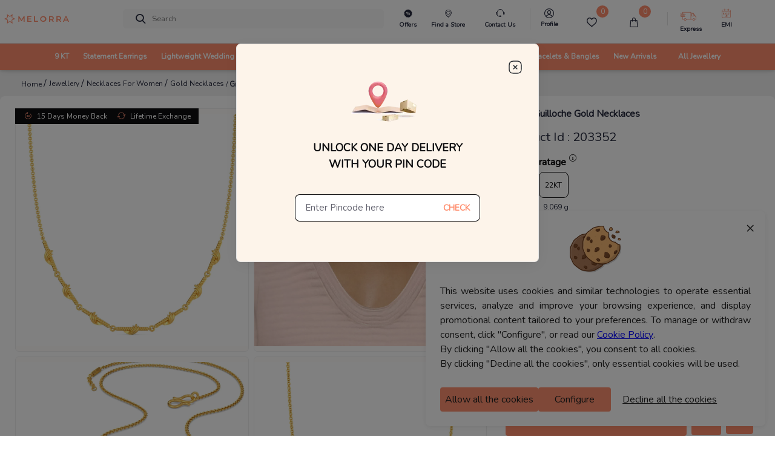

--- FILE ---
content_type: application/javascript
request_url: https://sas.melorra.com/_next/static/chunks/73371-518f5116b4f75458.js
body_size: 14662
content:
"use strict";(self.webpackChunk_N_E=self.webpackChunk_N_E||[]).push([[73371,48614],{73371:function(e,l,a){a.r(l),a.d(l,{default:function(){return q}});var n=a(85893),s=a(67294),r=a(5152),i=a.n(r),o=a(41664),t=a.n(o),c=a(11163),d=a(25675),g=a.n(d),m=a(7166),b=a(59086),y=a(65442),w=a(67421);function u(e,l){(null==l||l>e.length)&&(l=e.length);for(var a=0,n=new Array(l);a<l;a++)n[a]=e[a];return n}function p(e,l){return function(e){if(Array.isArray(e))return e}(e)||function(e,l){var a=null==e?null:"undefined"!==typeof Symbol&&e[Symbol.iterator]||e["@@iterator"];if(null!=a){var n,s,r=[],i=!0,o=!1;try{for(a=a.call(e);!(i=(n=a.next()).done)&&(r.push(n.value),!l||r.length!==l);i=!0);}catch(t){o=!0,s=t}finally{try{i||null==a.return||a.return()}finally{if(o)throw s}}return r}}(e,l)||function(e,l){if(!e)return;if("string"===typeof e)return u(e,l);var a=Object.prototype.toString.call(e).slice(8,-1);"Object"===a&&e.constructor&&(a=e.constructor.name);if("Map"===a||"Set"===a)return Array.from(a);if("Arguments"===a||/^(?:Ui|I)nt(?:8|16|32)(?:Clamped)?Array$/.test(a))return u(e,l)}(e,l)||function(){throw new TypeError("Invalid attempt to destructure non-iterable instance.\\nIn order to be iterable, non-array objects must have a [Symbol.iterator]() method.")}()}function j(){var e=(0,w.$G)().t,l=p(b.Z,13),a=l[0],r=l[1],i=l[2],o=l[3],t=l[4],c=l[5],d=l[6],g=l[7],m=l[8],u=l[9],j=l[10],h=l[11],v=l[12],x=(0,s.useState)(!1),f=x[0],N=x[1];(0,y.a)().isLoggedIn;return(0,n.jsxs)("ul",{className:"navbar-nav",style:{marginLeft:".75rem"},children:[(0,n.jsxs)("li",{className:"d-lg-none nav-item dropdown",children:[(0,n.jsx)("div",{onClick:function(){N(!f)},"data-toggle":"collapse","data-target":"#categoriesCollapse",className:"nav-link dropdown-toggle",children:e("allJewellery")}),(0,n.jsx)("ul",{className:"pl-3 collapse list-unstyled ".concat(f?"show":null),id:"categoriesCollapse",children:b.Z.map((function(e,l){return(0,n.jsx)("li",{children:e.title},"key_"+e.title+l)}))})]}),(0,n.jsxs)("li",{className:"nav-item dropdown custom_dropdown d-none d-lg-block",children:[(0,n.jsx)("a",{href:"/jewellery/",className:"nav-link dropdown-toggle pl-0 font-change","data-toggle":"dropdown",children:e("allJewellery")}),(0,n.jsxs)("div",{className:"dropdown-menu custom-dropdown-menu px-2 pl-0 py-4",children:[(0,n.jsxs)("div",{className:"d-flex flex-wrap flex-md-nowrap",style:{width:"90%",margin:"auto",justifyContent:"space-evenly"},children:[(0,n.jsx)(k,{option:a}),(0,n.jsx)(k,{option:r}),(0,n.jsx)(k,{option:i}),(0,n.jsx)(k,{option:o}),(0,n.jsx)(k,{option:t})]}),(0,n.jsxs)("div",{className:"d-flex flex-wrap flex-md-nowrap",style:{width:"90%",margin:"auto",justifyContent:"space-evenly"},children:[(0,n.jsx)(k,{option:c}),(0,n.jsx)(k,{option:d}),(0,n.jsx)(k,{option:g}),(0,n.jsx)(k,{option:m}),(0,n.jsx)(k,{option:u})]}),(0,n.jsxs)("div",{className:"d-flex flex-wrap flex-md-nowrap justify-content-center",style:{width:"90.5%",margin:"auto",gap:"17px"},children:[(0,n.jsx)(k,{option:j}),(0,n.jsx)(k,{option:h}),(0,n.jsx)(k,{option:v})]})]})]})]})}var h=s.memo(j),k=function(e){var l=e.option,a=(e.grpage,l.title),s=l.content,r=l.link,i=l.images;return(0,n.jsx)("div",{className:"mega-dropdown-column m-1 {/*pt-4 px-3*/} ",children:(0,n.jsx)("div",{className:"widget widget-links header-categories-widget",children:(0,n.jsx)(t(),{href:r,prefetch:!1,children:(0,n.jsxs)("a",{className:"d-block overflow-hidden rounded-lg",href:r,onClick:function(){(0,m.jWA)({category:"Nav_Bar",action:"click_jewellery",label:a.split(" ").join("_").toLowerCase()});try{dataLayer.push({event:"top_navigation_clicks",category:"All Jewellery",sub_category:a,user_status:isLoggedIn?"LoggedIn":"Guest User"})}catch(e){}},children:[(0,n.jsx)(g(),{src:"".concat("https://photos.melorra.com/fit-in/1024x1024/").concat(i.mobile),alt:a,width:336,height:100,unoptimized:!0}),(0,n.jsxs)("div",{className:"header-categories-desc",children:[(0,n.jsx)("span",{className:"p-0 m-0 header-categories-title",children:a}),(0,n.jsx)("p",{className:"p-0 m-0 header-categories-description",children:s})]})]})})})})},v=a(35005);var x=function(){var e=(0,w.$G)().t,l=(0,y.a)(),a=l.isLoggedIn,s=l.logoutHandler;return(0,n.jsx)("div",{className:"dropdown-menu dropdown-menu-right dropdown p-0 profile-header-dropdown__container",children:(0,n.jsx)("div",{className:"widget widget-cart",children:(0,n.jsxs)("div",{"data-simplebar":!0,"data-simplebar-auto-hide":"false",children:[!a&&(0,n.jsxs)("div",{style:{padding:"30px 12px 18px 12px"},children:[(0,n.jsx)("p",{style:{color:"#282c3f",fontSize:"14px",fontWeight:"600",margin:0},children:"Welcome"}),(0,n.jsx)("p",{style:{color:"#7e818c",fontSize:"12px"},children:"To access account and manage orders"}),(0,n.jsx)(t(),{href:"/sign-in",prefetch:!1,children:(0,n.jsx)("a",{children:(0,n.jsx)("div",{className:"text-center",children:(0,n.jsx)(v.Z,{style:{width:"100%",borderRadius:"23px",fontWeight:600},children:e("loginToYourAccount")})})})})]}),(0,n.jsx)("div",{className:"widget-cart-item pb-2 border-bottom border-top",children:(0,n.jsx)(t(),{href:a?"/account":"/sign-in",prefetch:!1,children:(0,n.jsx)("a",{href:"#",className:"dropdown-item",onClick:function(){try{dataLayer.push({event:"top_navigation_clicks",category:"Profile",sub_category:"Personal Information",user_status:a?"LoggedIn":"Guest User"})}catch(e){}},children:(0,n.jsxs)("div",{className:"d-flex align-items-center",children:[(0,n.jsx)("div",{className:"lead pt-1",children:(0,n.jsx)("i",{className:"melorra-Profile-melorra_new"})}),(0,n.jsx)("div",{className:"ml-2 pt-1",children:(0,n.jsx)("span",{className:"d-block profile-text-heading",style:{fontWeight:600},children:e("personalInformation")})}),(0,n.jsx)("div",{className:"ml-auto",children:(0,n.jsx)("i",{className:"melorra-arrow-right"})})]})})})}),(0,n.jsx)("div",{className:"widget-cart-item py-2 border-bottom",children:(0,n.jsx)(t(),{href:a?"/orders":"/sign-in",prefetch:!1,children:(0,n.jsx)("a",{href:"#",className:"dropdown-item",onClick:function(){try{dataLayer.push({event:"top_navigation_clicks",category:"Profile",sub_category:"My Orders",user_status:a?"LoggedIn":"Guest User"})}catch(e){}},children:(0,n.jsxs)("div",{className:"d-flex align-items-center",children:[(0,n.jsx)("div",{className:"lead pt-1",children:(0,n.jsx)("i",{className:"melorra-mediumBox font-size-xl"})}),(0,n.jsx)("div",{className:"ml-2 pt-1",children:(0,n.jsx)("span",{className:"d-block profile-text-heading",style:{fontWeight:600},children:e("myOrders")})}),(0,n.jsx)("div",{className:"ml-auto",children:(0,n.jsx)("i",{className:"melorra-arrow-right"})})]})})})}),(0,n.jsx)("div",{className:"widget-cart-item py-2 border-bottom",children:(0,n.jsx)(t(),{href:"/wishlist",prefetch:!1,children:(0,n.jsx)("a",{href:"#",className:"dropdown-item",onClick:function(){try{dataLayer.push({event:"top_navigation_clicks",category:"Profile",sub_category:"My Wishlist",user_status:a?"LoggedIn":"Guest User"})}catch(e){}},children:(0,n.jsxs)("div",{className:"d-flex align-items-center",children:[(0,n.jsx)("div",{className:"lead pt-1",children:(0,n.jsx)("i",{className:"melorra-heart-1 font-size-xl"})}),(0,n.jsx)("div",{className:"ml-2 pt-1",children:(0,n.jsx)("span",{className:"d-block profile-text-heading",style:{fontWeight:600},children:e("myWishList")})}),(0,n.jsx)("div",{className:"ml-auto",children:(0,n.jsx)("i",{className:"melorra-arrow-right"})})]})})})}),(0,n.jsx)("div",{className:"widget-cart-item py-2 border-bottom",children:(0,n.jsx)(t(),{href:a?"/measurements":"/sign-in",prefetch:!1,children:(0,n.jsx)("a",{href:"#",className:"dropdown-item",onClick:function(){try{dataLayer.push({event:"top_navigation_clicks",category:"Profile",sub_category:"My Measurements",user_status:a?"LoggedIn":"Guest User"})}catch(e){}},children:(0,n.jsxs)("div",{className:"d-flex align-items-center",children:[(0,n.jsx)("div",{className:"lead pt-1",children:(0,n.jsx)("i",{className:"melorra-tape font-size-xl"})}),(0,n.jsx)("div",{className:"ml-2 pt-1",children:(0,n.jsx)("span",{className:"d-block profile-text-heading",style:{fontWeight:600},children:e("myMeasurement")})}),(0,n.jsx)("div",{className:"ml-auto",children:(0,n.jsx)("i",{className:"melorra-arrow-right"})})]})})})}),a&&(0,n.jsx)("div",{className:"widget-cart-item py-2 border-bottom",onClick:function(){try{s()}catch(e){location.href="/sign-in"}},children:(0,n.jsx)("a",{className:"dropdown-item",href:"#","aria-label":"logout",children:(0,n.jsxs)("div",{className:"d-flex align-items-center",children:[(0,n.jsx)("div",{className:"lead pt-1",children:(0,n.jsx)("i",{className:"melorra-logout font-size-xl"})}),(0,n.jsx)("div",{className:"ml-2 pt-1",children:(0,n.jsx)("span",{className:"d-block profile-text-heading",style:{fontWeight:600},children:e("logout")})}),(0,n.jsx)("div",{className:"ml-auto",children:(0,n.jsx)("i",{className:"melorra-arrow-right"})})]})})})]})})})},f=a(53915),N=(a(89276),a(65296));function _(){var e=(0,w.$G)().t,l=((0,N.U8)().currentCurrency,(0,y.a)().isLoggedIn);return(0,n.jsx)("ul",{className:"dropdown-menu dropdown-menu-right dropdown",style:{width:"18.75rem"},children:(0,n.jsx)("div",{className:"widget widget-cart px-3 pt-3 pb-0 ",children:(0,n.jsxs)("div",{"data-simplebar-auto-hide":"false",children:[(0,n.jsx)("li",{children:(0,n.jsxs)("dl",{className:"row",children:[(0,n.jsxs)("dt",{className:"col-sm-12 pt-3",style:{marginBottom:0,fontSize:"14px",color:"#282c3f",fontWeight:600},children:[e("needMoreHelp"),"\xa0"]}),(0,n.jsx)("dd",{className:"col-sm-12",style:{fontSize:"12px",color:"#61616D"},children:e("connectWithOurTeam")}),(0,n.jsxs)("dt",{className:"col-sm-12",children:[(0,n.jsx)("span",{className:"btn col-sm-4",children:(0,n.jsx)("div",{onClick:function(){(0,f.HQ)(),(0,m.jWA)({category:"support",action:"whatsapp_us",label:window.location.href});try{dataLayer.push({event:"cta_clicks",cta_name:"Whatsapp us",user_status:l?"LoggedIn":"Guest User"})}catch(e){}},children:(0,n.jsx)("div",{className:"custom-contact-us-icon-container custom-contact-us-whatsapp",children:(0,n.jsx)("i",{className:"melorra-whatsapp-green"})})})}),(0,n.jsx)("span",{className:"btn col-4",children:(0,n.jsx)("div",{onClick:function(){window.open("mailto:cs@melorra.com"),(0,m.jWA)({category:"support",action:"email_us",label:window.location.href});try{dataLayer.push({event:"cta_clicks",cta_name:"Email us",user_status:l?"LoggedIn":"Guest User"})}catch(e){}},children:(0,n.jsx)("div",{className:"custom-contact-us-icon-container",children:(0,n.jsx)("i",{className:"melorra-email"})})})})]}),(0,n.jsxs)("dd",{className:"col-sm-12",children:[(0,n.jsx)("span",{className:"col-4",style:{color:"#000000",fontSize:"10px",marginRight:"20px"},children:e("whatsApp")}),(0,n.jsx)("span",{className:"col-4",style:{color:"#000000",fontSize:"10px",marginLeft:"10px"},children:e("email")})]})]})}),(0,n.jsx)("span",{className:"font-size-sm",style:{marginBottom:"0rem",fontSize:"0.875rem",color:"#282c3f",fontWeight:600},children:(0,n.jsx)(n.Fragment,{children:e("needMoreHelpTimeline")})})]})})})}var K=s.memo(_);a(75919),a(48459),a(78031);function S(e){e.showOnlySelectData,(0,w.$G)().t;var l=(0,N.U8)(),a=(l.setCurrency,l.currentCurrency),r=((0,y.a)().isLoggedIn,(0,s.useState)()),i=(r[0],r[1]);(0,c.useRouter)();(0,s.useEffect)((function(){i(a.value)}),[a]);return(0,n.jsx)(n.Fragment,{})}var P=s.memo(S);function G(e){var l=e.data,a=l.categoryImage,s=l.categoryLink,r=l.content;return(0,n.jsx)("div",{className:"m-2 header-dropdown-item-img_container",children:(0,n.jsx)("div",{className:"widget widget-links",children:(0,n.jsx)(t(),{href:s,prefetch:!1,children:(0,n.jsxs)("a",{className:"d-block overflow-hidden rounded-lg mb-3 header-dropdown-item-img-anchor",href:s,children:[(0,n.jsx)(g(),{className:"header-dropdown-item-img",src:a,alt:"category image",width:500,height:500,unoptimized:!0}),(0,n.jsxs)("div",{className:"header-dropdown-item-img-content",children:[(0,n.jsx)("p",{style:{padding:"5px"},children:r}),(0,n.jsx)("button",{className:"btn-pill pl-7 pr-7 pt-3 pb-3 btn-lg customizedViewAllDesign btn ",children:"VIEW ALL DESIGNS"})]})]})})})})}function B(e){var l=e.data,a=e.classname,s=e.type,r=l||{},i=r.label,o=r.value,c=(0,w.$G)().t;if(!l)return null;return(0,n.jsx)(n.Fragment,{children:(0,n.jsx)("div",{className:"mega-dropdown-column m-2 ".concat(a),children:(0,n.jsxs)("div",{className:"widget widget-links",children:[(0,n.jsx)("p",{className:"font-size-base primary mb-3 font-weight-bold header-label-font",children:i}),(0,n.jsx)("ul",{className:"widget-list",children:o.map((function(e){return(0,n.jsx)("li",{className:"widget-list-item pb-1",children:(0,n.jsx)(t(),{href:e.link,prefetch:!1,children:(0,n.jsx)("a",{href:e.link,className:"widget-list-link",onClick:function(){return(0,m.qb$)("Nav_Bar","Click_category",s+"_"+function(e){var l=e.split(" ");return l[l.length-1].toLowerCase()}(l.label)+"_"+e.label,window.location.href)},children:c(e.label)})})},e.link)}))})]})})})}var L=function(e){var l=e.categoryData,a=(0,N.U8)().currentCurrency,s=(0,y.a)().isLoggedIn,r=l.sublinks,i=l.label;return(0,n.jsx)(n.Fragment,{children:(0,n.jsx)("div",{className:" custom-dropdown-menu dropdown-menu p-0 pb-5 pt-3 ",children:(0,n.jsxs)("div",{className:"d-flex flex-wrap flex-md-nowrap custom-menus",onClick:function(e){try{dataLayer.push({event:"top_navigation_clicks",category:i.charAt(0).toUpperCase()+i.slice(1).toLowerCase(),sub_category:e.target.innerText,user_status:s?"LoggedIn":"Guest User"})}catch(l){}},children:["rings"===i?(0,n.jsxs)(n.Fragment,{children:[(0,n.jsx)("div",{className:"custom-mega-dropdown-column",children:(0,n.jsx)(B,{data:null===r||void 0===r?void 0:r[1],type:i})}),(0,n.jsxs)("div",{className:"mega-dropdown-column pl-4 custom-mega-dropdown-column",children:["IN"===(null===a||void 0===a?void 0:a.country_id)&&(0,n.jsx)(B,{classname:"mb-4",data:null===r||void 0===r?void 0:r[2],type:i}),(0,n.jsx)(B,{data:null===r||void 0===r?void 0:r[0],type:i})]}),(0,n.jsxs)("div",{className:"mega-dropdown-column custom-mega-dropdown-column",children:[(0,n.jsx)(B,{data:null===r||void 0===r?void 0:r[4],type:i}),(0,n.jsx)(B,{data:null===r||void 0===r?void 0:r[5],classname:"mt-4",type:i})]}),(0,n.jsx)("div",{className:"custom-mega-dropdown-column",children:(0,n.jsx)(B,{data:null===r||void 0===r?void 0:r[3],type:i})})]}):"earrings"===i?(0,n.jsxs)(n.Fragment,{children:[(0,n.jsxs)("div",{className:"custom-mega-dropdown-column",children:[(0,n.jsx)(B,{data:r[2],type:i}),(0,n.jsx)(t(),{href:"/jewellery/second+piercing/",children:(0,n.jsx)("a",{style:{color:"#282c3f"},children:(0,n.jsx)("div",{className:"font-size-base primary mb-3 font-weight-bold position-relative ml-2 pt-2",children:(0,n.jsx)("div",{children:"Second Piercing Earrings"})})})})]}),(0,n.jsxs)("div",{className:"custom-mega-dropdown-column",children:["IN"===(null===a||void 0===a?void 0:a.country_id)&&(0,n.jsx)(B,{data:r[1],classname:"mb-4",type:i}),(0,n.jsx)(B,{data:r[0],type:i})]}),(0,n.jsx)("div",{className:"mega-dropdown-column pl-4 custom-mega-dropdown-column",children:(0,n.jsx)(B,{data:r[4],type:i})}),(0,n.jsxs)("div",{className:"custom-mega-dropdown-column",children:[(0,n.jsx)(B,{data:r[3],type:i}),(0,n.jsx)(B,{data:r[5],type:i})]})]}):"pendants"===i?(0,n.jsxs)(n.Fragment,{children:[(0,n.jsx)("div",{className:"custom-mega-dropdown-column",children:(0,n.jsx)(B,{data:r[1],type:i})}),(0,n.jsxs)("div",{className:"mega-dropdown-column pl-4 custom-mega-dropdown-column",children:["IN"===(null===a||void 0===a?void 0:a.country_id)&&(0,n.jsx)(B,{data:r[0],type:i}),(0,n.jsx)(B,{data:r[4],type:i})]}),(0,n.jsx)("div",{className:"custom-mega-dropdown-column",children:(0,n.jsx)(B,{data:r[2],type:i})}),(0,n.jsx)("div",{className:"custom-mega-dropdown-column",children:(0,n.jsx)(B,{data:r[3],type:i})})]}):"Trendition"===i?(0,n.jsxs)(n.Fragment,{children:[(0,n.jsx)("div",{className:"mega-dropdown-column pl-4 custom-mega-dropdown-column",children:"IN"===(null===a||void 0===a?void 0:a.country_id)&&(0,n.jsx)(B,{data:r[3],type:i})}),(0,n.jsxs)("div",{className:"custom-mega-dropdown-column",children:[(0,n.jsx)(B,{data:r[0],type:i}),(0,n.jsx)(B,{data:r[4],type:i})]}),(0,n.jsx)("div",{className:"custom-mega-dropdown-column",children:(0,n.jsx)(B,{data:r[1],type:i})}),(0,n.jsx)("div",{className:"custom-mega-dropdown-column",children:(0,n.jsx)(B,{data:r[2],type:i})})]}):"mangalsutra"===i?(0,n.jsxs)(n.Fragment,{children:[(0,n.jsx)("div",{className:"custom-mega-dropdown-column",children:(0,n.jsx)(B,{data:r[2],type:i})}),(0,n.jsxs)("div",{className:"mega-dropdown-column pl-4 custom-mega-dropdown-column",children:["IN"===(null===a||void 0===a?void 0:a.country_id)&&(0,n.jsx)(B,{data:r[0],type:i}),(0,n.jsx)(B,{data:r[3],classname:"mt-4",type:i})]}),(0,n.jsx)("div",{className:"custom-mega-dropdown-column",children:(0,n.jsx)(B,{data:r[4],type:i})}),(0,n.jsxs)("div",{className:"custom-mega-dropdown-column",children:[(0,n.jsx)(B,{data:r[1],type:i}),(0,n.jsx)(B,{data:r[5],classname:"mt-4",type:i})]})]}):"silver"===i?(0,n.jsxs)(n.Fragment,{children:[(0,n.jsx)("div",{className:"custom-mega-dropdown-column",children:(0,n.jsx)(B,{data:r[0],type:i})}),(0,n.jsx)("div",{className:"mega-dropdown-column pl-4 custom-mega-dropdown-column",children:"IN"===(null===a||void 0===a?void 0:a.country_id)&&(0,n.jsx)(B,{data:r[2],type:i})}),(0,n.jsx)("div",{className:"custom-mega-dropdown-column",children:(0,n.jsx)(B,{data:r[3],type:i})}),(0,n.jsx)("div",{className:"custom-mega-dropdown-column",children:(0,n.jsx)(B,{data:r[1],type:i})})]}):"LightweightWedding"===i?(0,n.jsxs)(n.Fragment,{children:[(0,n.jsx)("div",{className:"custom-mega-dropdown-column",children:(0,n.jsx)(B,{data:r[1],type:i})}),(0,n.jsxs)("div",{className:"mega-dropdown-column pl-4 custom-mega-dropdown-column",children:["IN"===(null===a||void 0===a?void 0:a.country_id)&&(0,n.jsx)(B,{data:r[0],type:i}),(0,n.jsx)(B,{data:r[3],classname:"mt-4",type:i})]}),(0,n.jsx)("div",{className:"custom-mega-dropdown-column",children:(0,n.jsx)(B,{data:r[4],type:i})}),(0,n.jsx)("div",{className:"custom-mega-dropdown-column",children:(0,n.jsx)(B,{data:r[2],type:i})})]}):"chains"===i?(0,n.jsxs)(n.Fragment,{children:[(0,n.jsx)("div",{className:"mega-dropdown-column pl-4 custom-mega-dropdown-column",children:(0,n.jsx)(B,{data:r[1],type:i})}),(0,n.jsx)("div",{className:"custom-mega-dropdown-column",children:"IN"===(null===a||void 0===a?void 0:a.country_id)&&(0,n.jsx)(B,{data:r[2],type:i})}),(0,n.jsxs)("div",{className:"custom-mega-dropdown-column",children:[(0,n.jsx)(B,{data:r[0],type:i}),(0,n.jsx)(B,{data:r[4],classname:"mt-4",type:i})]}),(0,n.jsx)("div",{className:"custom-mega-dropdown-column",children:(0,n.jsx)(B,{data:r[3],type:i})})]}):"necklaces"===i?(0,n.jsxs)(n.Fragment,{children:[(0,n.jsx)("div",{className:"custom-mega-dropdown-column",children:(0,n.jsx)(B,{data:null===r||void 0===r?void 0:r[1],type:i})}),(0,n.jsxs)("div",{className:"mega-dropdown-column pl-4 custom-mega-dropdown-column",children:["IN"===(null===a||void 0===a?void 0:a.country_id)&&(0,n.jsx)(B,{classname:"mb-4",data:null===r||void 0===r?void 0:r[0],type:i}),(0,n.jsx)(B,{data:null===r||void 0===r?void 0:r[4],type:i})]}),(0,n.jsx)("div",{className:" custom-mega-dropdown-column",children:(0,n.jsx)(B,{data:null===r||void 0===r?void 0:r[3],type:i})}),(0,n.jsx)("div",{className:"custom-mega-dropdown-column",children:(0,n.jsx)(B,{data:null===r||void 0===r?void 0:r[2],type:i})}),(0,n.jsx)("div",{className:"custom-mega-dropdown-column"})]}):"2nd Ear Piercing"===i?(0,n.jsxs)(n.Fragment,{children:[(0,n.jsx)("div",{className:"custom-mega-dropdown-column",children:(0,n.jsx)(B,{data:null===r||void 0===r?void 0:r[3],type:i})}),(0,n.jsxs)("div",{className:"mega-dropdown-column pl-4 custom-mega-dropdown-column",children:["IN"===(null===a||void 0===a?void 0:a.country_id)&&(0,n.jsx)(B,{classname:"mb-4",data:null===r||void 0===r?void 0:r[0],type:i}),(0,n.jsx)(B,{data:null===r||void 0===r?void 0:r[4],type:i})]}),(0,n.jsx)("div",{className:" custom-mega-dropdown-column",children:(0,n.jsx)(B,{data:null===r||void 0===r?void 0:r[1],type:i})}),(0,n.jsx)("div",{className:"custom-mega-dropdown-column",children:(0,n.jsx)(B,{data:null===r||void 0===r?void 0:r[2],type:i})}),(0,n.jsx)("div",{className:"custom-mega-dropdown-column"})]}):"NosePins"===i||"NineKarat"===i?(0,n.jsxs)(n.Fragment,{children:[(0,n.jsx)("div",{className:"custom-mega-dropdown-column",children:(0,n.jsx)(B,{data:null===r||void 0===r?void 0:r[2],type:i})}),(0,n.jsxs)("div",{className:"mega-dropdown-column pl-4 custom-mega-dropdown-column",children:["IN"===(null===a||void 0===a?void 0:a.country_id)&&(0,n.jsx)(B,{classname:"mb-4",data:null===r||void 0===r?void 0:r[1],type:i}),(0,n.jsx)(B,{data:null===r||void 0===r?void 0:r[4],type:i})]}),(0,n.jsx)("div",{className:" custom-mega-dropdown-column",children:(0,n.jsx)(B,{data:null===r||void 0===r?void 0:r[0],type:i})}),(0,n.jsx)("div",{className:"custom-mega-dropdown-column",children:(0,n.jsx)(B,{data:null===r||void 0===r?void 0:r[3],type:i})}),(0,n.jsx)("div",{className:"custom-mega-dropdown-column"})]}):"statementEarrings"===i?(0,n.jsxs)(n.Fragment,{children:[(0,n.jsx)("div",{className:"custom-mega-dropdown-column",children:(0,n.jsx)(B,{data:null===r||void 0===r?void 0:r[2],type:i})}),(0,n.jsx)("div",{className:"mega-dropdown-column pl-4 custom-mega-dropdown-column",children:(0,n.jsx)(B,{data:null===r||void 0===r?void 0:r[4],type:i})}),(0,n.jsx)("div",{className:" custom-mega-dropdown-column",children:(0,n.jsx)(B,{data:null===r||void 0===r?void 0:r[0],type:i})}),(0,n.jsx)("div",{className:"custom-mega-dropdown-column",children:(0,n.jsx)(B,{data:null===r||void 0===r?void 0:r[3],type:i})}),(0,n.jsx)("div",{className:"custom-mega-dropdown-column"})]}):"NecklacesAndPendants"===i?(0,n.jsxs)(n.Fragment,{children:[(0,n.jsx)("div",{className:"custom-mega-dropdown-column",children:(0,n.jsx)(B,{data:null===r||void 0===r?void 0:r[2],type:i})}),(0,n.jsxs)("div",{className:"mega-dropdown-column pl-4 custom-mega-dropdown-column",children:[(0,n.jsx)(B,{data:null===r||void 0===r?void 0:r[1],type:i}),(0,n.jsx)(B,{data:null===r||void 0===r?void 0:r[4],type:i})]}),(0,n.jsx)("div",{className:" custom-mega-dropdown-column",children:(0,n.jsx)(B,{data:null===r||void 0===r?void 0:r[0],type:i})}),(0,n.jsx)("div",{className:"custom-mega-dropdown-column",children:(0,n.jsx)(B,{data:null===r||void 0===r?void 0:r[3],type:i})})]}):"BraceletsAndBangles"===i?(0,n.jsxs)(n.Fragment,{children:[(0,n.jsxs)("div",{className:"custom-mega-dropdown-column",children:[(0,n.jsx)(B,{data:null===r||void 0===r?void 0:r[2],type:i}),(0,n.jsx)(B,{data:null===r||void 0===r?void 0:r[4],type:i})]}),(0,n.jsx)("div",{className:"mega-dropdown-column pl-4 custom-mega-dropdown-column",children:(0,n.jsx)(B,{data:null===r||void 0===r?void 0:r[1],type:i})}),(0,n.jsx)("div",{className:" custom-mega-dropdown-column",children:(0,n.jsx)(B,{data:null===r||void 0===r?void 0:r[0],type:i})}),(0,n.jsx)("div",{className:"custom-mega-dropdown-column",children:(0,n.jsx)(B,{data:null===r||void 0===r?void 0:r[3],type:i})})]}):null,(0,n.jsx)(G,{data:l})]})})})},T=a(94743),C=a(34051),O=a.n(C),I=a(21810),Y=a(113);function H(e,l,a,n,s,r,i){try{var o=e[r](i),t=o.value}catch(c){return void a(c)}o.done?l(t):Promise.resolve(t).then(n,s)}function E(e){var l=function(e){for(var l=arguments.length,a=new Array(l>1?l-1:0),n=1;n<l;n++)a[n-1]=arguments[n];var s=e,r=!0,i=!1,o=void 0;try{for(var t,c=a[Symbol.iterator]();!(r=(t=c.next()).done);r=!0){var d=t.value;s=null===s||void 0===s?void 0:s.replace("%s",d)}}catch(g){i=!0,o=g}finally{try{r||null==c.return||c.return()}finally{if(i)throw o}}return s},a=(0,w.$G)().t,r=(0,N.U8)().currentCurrency,i=(0,s.useState)([]),o=i[0],c=i[1],d=(0,Y.Z)("(min-width: 720px)"),b=(0,y.a)().isLoggedIn;return(0,s.useEffect)((function(){var e;d&&(e=O().mark((function e(){var l;return O().wrap((function(e){for(;;)switch(e.prev=e.next){case 0:return e.next=2,(0,I.Z)("/api/getbanner/");case 2:l=e.sent,c(l);case 4:case"end":return e.stop()}}),e)})),function(){var l=this,a=arguments;return new Promise((function(n,s){var r=e.apply(l,a);function i(e){H(r,n,s,i,o,"next",e)}function o(e){H(r,n,s,i,o,"throw",e)}i(void 0)}))})()}),[]),(0,n.jsxs)("div",{className:" p-0 py-4 custom-dropdown-menu dropdown-menu",children:[(0,n.jsx)("div",{className:"row ",style:{width:"67rem",margin:"auto",textAlign:"center"},children:null===o||void 0===o?void 0:o.map((function(e,s){var i=e.link.split("/");i[i.length-1]=i[i.length-1].toLowerCase();var o=i.join("/");return(0,n.jsx)("div",{className:"col",style:{paddingRight:"0px",paddingLeft:"0px",flexGrow:0},children:(0,n.jsxs)("a",{href:o+"/",children:[(0,n.jsx)("div",{style:{minWidth:"265px",paddingRight:"11.5px",paddingLeft:"11.5px",cursor:"pointer"},onClick:function(){(0,m.XPA)("Click_Collection",e.title.split(" ").join("_"));try{dataLayer.push({event:"top_navigation_clicks",category:"New arrivals",sub_category:e.title.toUpperCase(),user_status:b?"LoggedIn":"Guest User"})}catch(l){}},children:(0,n.jsx)(g(),{src:"https://photos.melorra.com/fit-in/515x515/"+e.bannerImage,alt:"category image",width:242,height:200,unoptimized:!0,className:"pl-0 pr-0 custom-next-image"})}),(0,n.jsxs)("div",{children:[(0,n.jsx)("span",{className:"font-size-coll",style:{fontSize:"14px",fontFamily:"Nunito",lineHeight:"16px",fontWeight:"700",color:"#282c3f"},children:e.title.toUpperCase().split("COLLECTION")}),(0,n.jsx)("p",{className:"font-size-coll",style:{marginTop:"-6px",fontSize:"14px",color:"#282c3f"},children:a("collection")}),"IN"!==r.country_id?null:(0,n.jsx)("p",{className:"font-size-coll",style:{marginTop:"-20px"},children:(0,n.jsx)("span",{style:{fontSize:"14px",color:"#f6896c",fontWeight:"500"},children:l(a("startsFromRupee"),e.priceFrom)})})]})]})},e.position*s)}))}),(0,n.jsxs)("div",{className:"text-center pt-4 pb-3 collection-text",style:{fontFamily:"Nunito",fontSize:"14px",color:"#61616D"},children:["Taking inspiration from the global fashion trends, we create gold jewellery in sync with your wardrobe.",(0,n.jsx)("br",{}),"With fashionable, lightweight & affordable designs, there's now gold for every outfit."]}),(0,n.jsx)(t(),{href:"/jewellery/collections/",children:(0,n.jsxs)("div",{className:"text-center new-arrival-dropdown-all-collection pb-3",role:"button",style:{fontSize:"16px",lineHeight:"16px",fontWeight:600},onClick:function(){(0,m.jWA)({category:"Nav_Bar",action:"click_explore",label:"collections"});try{dataLayer.push({event:"top_navigation_clicks",category:"New arrivals",sub_category:"ALL COLLECTIONS",user_status:b?"LoggedIn":"Guest User"})}catch(e){}},children:["ALL COLLECTIONS >"," "]})})]})}var A=s.memo(E),R=a(33299),W=a(48614);var M=function(e){return e.showCountries,e.onHide,(0,n.jsx)(n.Fragment,{})};var F=function(e){var l=e.showBoth,a=(0,N.U8)().currentCurrency;return(0,n.jsxs)("div",{style:{paddingLeft:"10px"},children:[(0,n.jsx)("div",{className:"".concat("Singapore"===a.label?"float-right singapore_image_sprite_fix singapore_margin_fix flagstyleForMobileView":""," ||  ").concat("UK"===a.label?"float-right uk_image_sprite_fix flagstyleForMobileView":""," || ").concat("USA"===a.label?"float-right usa_image_sprite_fix flagstyleForMobileView":""," || ").concat("India"===a.label?"float-right india_image_sprite_fix flagstyleForMobileView":""," || ").concat("UAE"===a.label?"float-right flagstyleForMobileView uae_image_sprite_fix":""," || ").concat("Others"===a.label?"float-right flagstyleForMobileView others_image_sprite_fix":"")}),l&&(0,n.jsx)("div",{className:"font-size-xs font-weight-semi-bold mt-1 header-font",style:{paddingTop:"27px"},children:a.label})]})};a(71744);var z=function(){var e=(0,w.$G)().t;return"INR"==(0,N.U8)().currentCurrency.value&&(0,n.jsx)(t(),{href:"/offers/",prefetch:!1,children:(0,n.jsx)("a",{href:"/offers/",className:"navbar-tool-icon-box",children:(0,n.jsxs)("div",{className:"d-flex flex-column",children:[(0,n.jsx)("i",{className:"melorra-offersIcon font-size-xl"}),(0,n.jsx)("div",{className:"font-size-xs font-weight-semi-bold mt-1 header-font",children:e("offers")})]})})})};var D=function(){var e=(0,N.U8)().currentCurrency,l=(0,w.$G)().t;return"INR"==e.value&&(0,n.jsx)(t(),{href:"/store/locator/",prefetch:!1,children:(0,n.jsx)("a",{href:"/store/locator/",className:"navbar-tool-icon-box","aria-label":"find store",children:(0,n.jsxs)("div",{className:"d-flex flex-column",children:[(0,n.jsx)("i",{className:"melorra-location font-size-xl"}),(0,n.jsx)("div",{className:"font-size-xs font-weight-semi-bold mt-1 header-font",children:l("findaStore")})]})})})},U=a(26131),Z=a(81252);a(69048);var J=function(e){var l=e.text,a=e.disabled,s=void 0!==a&&a,r=e.speed,i=void 0===r?5:r,o=e.className,t=void 0===o?"":o,c="".concat(i,"s");return(0,n.jsx)("div",{className:"shiny-text ".concat(s?"disabled":""," ").concat(t),style:{animationDuration:c},children:l})},$=i()((function(){return Promise.all([a.e(58808),a.e(48656),a.e(95984)]).then(a.bind(a,95984))}),{loadableGenerated:{webpack:function(){return[95984]}},ssr:!1}),V=i()((function(){return Promise.all([a.e(60432),a.e(81562),a.e(48254),a.e(97451),a.e(85381),a.e(4653)]).then(a.bind(a,4653))}),{loadableGenerated:{webpack:function(){return[4653]}},ssr:!1});var q=function(e){var l,a,r=(0,c.useRouter)(),i=(0,s.useState)(!1),o=i[0],d=i[1],g=(0,s.useState)(!1),b=g[0],u=g[1],p=(0,s.useState)(!1),j=p[0],k=p[1],v=(0,s.useState)(!1),f=v[0],N=v[1],_=(0,y.a)().isLoggedIn,S=(0,s.useState)(!1),G=S[0],B=S[1],C=(0,s.useState)(!1),O=C[0],I=C[1],Y=[{event_title:"top_navigation_clicks",category:"NineKarat",sub_category:"",user_status:"isLoggedIn ? 'LoggedIn' : 'Guest User'",label:"NineKarat",title:"9 KT",link:"/jewellery/9karat/",position:2,dropdown:(0,n.jsx)(L,{categoryData:T.Z.NineKarat})},{event_title:"top_navigation_clicks",category:"statementEarrings",sub_category:"",user_status:"isLoggedIn ? 'LoggedIn' : 'Guest User'",label:"statementEarrings",title:"Statement Earrings",link:"/jewellery/drops-sort+by+price+high+to+low/",position:2,dropdown:(0,n.jsx)(L,{categoryData:T.Z.statementEarrings})},{event_title:"top_navigation_clicks",category:"LightweightWedding",sub_category:"",user_status:"isLoggedIn ? 'LoggedIn' : 'Guest User'",label:"LightweightWedding ",title:"Lightweight Wedding",link:"/jewellery/for+lightweight/",position:2,dropdown:(0,n.jsx)(L,{categoryData:T.Z.LightweightWedding})},{eventtitle:"top_navigation_clicks",category:"",sub_category:"",user_status:"isLoggedIn ? 'LoggedIn' : 'Guest User'",label:"chains",title:"Chains",link:"/jewellery/chains-sort+by+quickship/",position:8,dropdown:(0,n.jsx)(L,{categoryData:T.Z.chains})},{eventtitle:"top_navigation_clicks",category:"Rings",sub_category:"",user_status:"isLoggedIn ? 'LoggedIn' : 'Guest User'",label:"Rings",title:"rings",link:"/jewellery/rings/",position:5,dropdown:(0,n.jsx)(L,{categoryData:T.Z.rings})},{eventtitle:"top_navigation_clicks",category:"Earrings",sub_category:"",user_status:"isLoggedIn ? 'LoggedIn' : 'Guest User'",label:"Earrings",title:"earrings",link:"/jewellery/earrings/",position:4,dropdown:(0,n.jsx)(L,{categoryData:T.Z.earrings})},{event_title:"top_navigation_clicks",category:"Nose pins",sub_category:"",user_status:"isLoggedIn ? 'LoggedIn' : 'Guest User'",label:"NosePins",title:"Nose Pins",link:"/jewellery/nose+pins/",position:2,dropdown:(0,n.jsx)(L,{categoryData:T.Z.NosePins})},{eventtitle:"top_navigation_clicks",category:"Silver",sub_category:"",user_status:"isLoggedIn ? 'LoggedIn' : 'Guest User'",label:"silver",title:"Silver",link:"/jewellery/silver/",position:9,dropdown:(0,n.jsx)(L,{categoryData:T.Z.silver})},{eventtitle:"top_navigation_clicks",category:"Pendants",sub_category:"",user_status:"isLoggedIn ? 'LoggedIn' : 'Guest User'",label:"NecklacesAndPendants",title:"Necklaces & Pendants",link:"/jewellery/pendants-necklaces/",position:6,dropdown:(0,n.jsx)(L,{categoryData:T.Z.NecklacesAndPendants})},{eventtitle:"top_navigation_clicks",category:"",sub_category:"",user_status:"isLoggedIn ? 'LoggedIn' : 'Guest User'",label:"BraceletsAndBangles",title:"Bracelets & Bangles",link:"/jewellery/bracelets-bangles/",position:6,dropdown:(0,n.jsx)(L,{categoryData:T.Z.BraceletsAndBangles})},{event_title:"top_navigation_clicks",category:"New arrivals",sub_category:"",user_status:"isLoggedIn ? 'LoggedIn' : 'Guest User'",label:"New_arrivals",title:"newArrivals",link:"/jewellery/collections/",position:1,dropdown:(0,n.jsx)(A,{})},{eventtitle:"top_navigation_clicks",category:"",sub_category:"",user_status:"isLoggedIn ? 'LoggedIn' : 'Guest User'",label:"",title:"allJewellery",link:"/jewellery/",position:11,dropdown:(0,n.jsx)(h,{})}],H=(0,w.$G)().t;(0,s.useEffect)((function(){localStorage.getItem("showGuide")||localStorage.getItem("__token__")&&(B(!0),localStorage.setItem("showGuide",!0))}),[]);var E=function(){B(!1),localStorage.setItem("showGuide",!1)},q=e.propTest,Q=e.replaceLogo,X=(e.showSearch,e.wishlistHeader,(0,s.useCallback)((function(){u((function(e){return!e}))}),[b])),ee=(0,s.useCallback)((function(){k((function(e){return!e}))}),[j]);return(0,n.jsxs)(n.Fragment,{children:[(0,n.jsxs)("header",{id:"mainnav",className:"box-shadow-sm ".concat("/"===(null===r||void 0===r?void 0:r.pathname)?"_header_sticky":""),style:{position:"sticky",zIndex:24,top:"0px"},children:[(0,n.jsxs)("div",{className:"navbar-sticky bg-light",style:{position:"relative",zIndex:12},children:[(0,n.jsx)("div",{className:"navbar navbar-expand-lg navbar-light padding-fix-navbar navbar-padding-fix-xl",children:(0,n.jsxs)("div",{className:"container",style:{flexWrap:"nowrap"},children:["/"===(null===r||void 0===r?void 0:r.pathname)?(0,n.jsxs)("button",{className:"navbar-toggler px-0 SidebarMenuList_hamburger_button",type:"button","aria-label":"hamburger","data-toggle":"collapse","data-target":"#navbarCollapse",onClick:function(){d((function(e){return!e}))},children:[(0,n.jsx)("span",{className:"navbar-toggler-icon ".concat(o?"SidebarMenuList_hide_hamburger":"SidebarMenuList_hamburger")}),(0,n.jsx)("i",{className:"melorra-close-icon ".concat(o?"SidebarMenuList_close":"SidebarMenuList_hide_close")})]}):(0,n.jsx)("button",{className:"navbar-toggler px-0","aria-label":"button",type:"button",onClick:function(){r.back()},children:(0,n.jsx)("i",{className:"melorra-back-arrow"})}),Q&&Q.length>=0?(0,n.jsx)("div",{className:"w-100 text-center header-replace-logo-text",style:(null===r||void 0===r?void 0:r.pathname.includes("checkout"))?{marginRight:"-15%"}:{},children:(0,n.jsx)("div",{className:"header_iconbar color-highlight",children:(0,n.jsx)("a",{href:"/",style:{minWidth:"6.625rem"},title:"melorra iconbar",children:(0,n.jsx)("i",{className:"melorra-all-jewellery-icon font-size-xl d-flex d-lg-none d-xl-none"})})})}):(0,n.jsxs)(n.Fragment,{children:[(0,n.jsx)("div",{className:"".concat(o?"header_hide_iconbar":"header_iconbar"),style:{marginLeft:"-3rem",marginRight:"4rem"},children:(0,n.jsx)(t(),{href:"/",prefetch:!1,children:(0,n.jsxs)("a",{href:"#",style:{minWidth:"6.625rem"},title:"melorra logo icon",children:[(0,n.jsx)("i",{className:"melorra-logo navbar-tool-icon d-none d-lg-block d-xl-block d-md-none d-sm-none"}),"/"===(null===r||void 0===r?void 0:r.pathname)?(0,n.jsx)("i",{className:"melorra-logo navbar-tool-icon d-flex d-lg-none d-xl-none",style:{fontSize:"1.12rem"}}):(0,n.jsx)("i",{style:{paddingTop:"0.25rem"},className:"melorra-all-jewellery-icon font-size-xl d-flex d-lg-none d-xl-none"})]})})}),(0,n.jsx)($,{}),(0,n.jsxs)("div",{className:"navbar-toolbar d-flex flex-shrink-0 align-items-center header_toolbar_absolute ".concat(o?"header_hide_toolbar":""),children:[(0,n.jsxs)("a",{"aria-label":"Expand-menu",className:"navbar-tool navbar-stuck-toggler",href:"#",children:[(0,n.jsx)("span",{className:"navbar-tool-tooltip",children:"Expand menu"}),(0,n.jsx)("div",{className:"navbar-tool-icon-box",children:(0,n.jsx)("i",{className:"navbar-tool-icon melorra-hamburger black-icon"})})]}),(0,n.jsx)("div",{className:"navba\u0192\u017er-tool mr-2 d-none d-lg-block",onClick:function(){(0,m.jWA)({category:"Offers",action:"click_offers",label:r.asPath});try{dataLayer.push({event:"cta_clicks",cta_name:"Offers",user_status:_?"LoggedIn":"Guest User"})}catch(e){}},children:(0,n.jsx)(z,{})}),(0,n.jsx)("div",{className:"navbar-tool dropdown mx-3 d-none d-lg-block",onClick:function(){(0,m.jWA)({category:"Store",action:"click_find_store",label:r.asPath});try{dataLayer.push({event:"cta_clicks",cta_name:"Store",user_status:_?"LoggedIn":"Guest User"})}catch(e){}},children:(0,n.jsx)(D,{})}),(0,n.jsx)("div",{className:"navbar-tool dropdown ml-2 d-none d-lg-block"}),(0,n.jsxs)("div",{className:"navbar-tool dropdown ml-2 d-block d-lg-none",style:{margin:"0rem 0rem"},children:[(0,n.jsx)("div",{onClick:function(){I(!O)},children:(0,n.jsx)("i",{className:"melorra-fast-delivery fast-delivery-icon",style:{fontSize:"2rem",verticalAlign:"middle",color:"#f05b00"}})}),O&&(0,n.jsx)(Z.Z,{callback:function(){return I(!1)},modalpin:O}),G&&(0,n.jsxs)("div",{style:{position:"absolute"},onClick:E,children:[(0,n.jsx)("div",{className:"guid"}),(0,n.jsx)("div",{className:"guid1-home arrow-top",children:H("discoverFasterDeliveryOptions")})]})]}),(0,n.jsxs)("div",{className:"navbar-tool dropdown ml-2 ",style:{margin:"0rem 0rem"},children:[(0,n.jsx)("div",{className:"d-none d-lg-block border-right pr-4",children:(0,n.jsx)("a",{"aria-label":"melorra-customerCare",href:"#",className:"navbar-tool-icon-box dropdown-toggle",children:(0,n.jsxs)("div",{className:"d-flex flex-column",children:[(0,n.jsx)("i",{className:"melorra-customerCare font-size-xl"}),(0,n.jsx)("div",{className:"font-size-xs font-weight-semi-bold mt-1 header-font",children:H("contactUs")})]})})}),(0,n.jsx)(K,{})]}),(0,n.jsx)("div",{className:"navbar-tool ml-2 d-block d-lg-none",children:(0,n.jsx)(t(),{href:"/autosuggest",prefetch:!1,children:(0,n.jsx)("a",{"aria-label":"Search",href:"#",className:"navbar-tool-icon-box",onClick:function(){try{dataLayer.push({event:"cta_clicks",cta_name:"Search",user_status:_?"LoggedIn":"Guest User"})}catch(e){}},children:(0,n.jsx)("i",{className:"melorra-search navbar-tool-icon"})})})}),(0,n.jsxs)("div",{className:"navbar-tool dropdown ml-2 d-none d-lg-block",children:[(0,n.jsx)("a",{"aria-label":"melorra-Profile",href:"#",className:"navbar-tool-icon-box dropdown-toggle",children:(0,n.jsx)("div",{className:"d-flex flex-column header-profile-alignment",children:(0,n.jsxs)("a",{className:"navbar-tool-icon-box",href:_?"/account":"/sign-in",children:[(0,n.jsx)("i",{className:"melorra-Profile-melorra_new font-size-xl"}),(0,n.jsx)("div",{className:"font-size-xs font-weight-semi-bold mt-1 profile-font header-font",children:H("profile")})]})})}),(0,n.jsx)(x,{})]}),(0,n.jsx)(R.Z,{propTest:q}),(0,n.jsx)("div",{className:"navbar-tool ml-2 ",style:{margin:"0rem 1rem"},children:(0,n.jsxs)("div",{className:"d-none d-lg-block",children:[(0,n.jsxs)("div",{className:"navbar-tool dropdown ml-4 border-left ",style:{paddingLeft:"20px"},children:[(0,n.jsxs)("div",{className:"d-flex flex-column header-profile-alignment mr-2",children:[(0,n.jsx)("i",{className:"melorra-Express-Icon fast-delivery-header"}),(0,n.jsx)("div",{className:"font-size-xs font-weight-semi-bold header-font",children:H("express")})]}),(0,n.jsx)("div",{className:"dropdown-menu dropdown-menu-right dropdown p-3 profile-header-dropdown__container pincode-popup",style:{backgroundColor:"#FDF4EA"},children:(0,n.jsx)(U.Z,{})})]}),G&&(0,n.jsxs)("div",{style:{position:"absolute"},onClick:E,children:[(0,n.jsx)("div",{className:"guid"}),(0,n.jsx)("div",{className:"guid1-home arrow-top",children:H("discoverFasterDeliveryOptions")})]})]})}),(0,n.jsx)("div",{className:"navbar-tool dropdown ml-2 d-none d-lg-block",children:(0,n.jsx)(t(),{href:"/jewellery/emi/",prefetch:!1,children:(0,n.jsx)("a",{"aria-label":"EMI",className:"navbar-tool-icon-box dropdown-toggle",onClick:function(){try{dataLayer.push({event:"cta_clicks",cta_name:"EMI",user_status:_?"LoggedIn":"Guest User"})}catch(e){console.error(e)}},children:(0,n.jsxs)("div",{className:"d-flex flex-column pr-2",children:[(0,n.jsx)("i",{className:"melorra-EMI-Icon font-size-xl"}),(0,n.jsx)("div",{className:"font-size-xs font-weight-semi-bold mt-1 header-font",children:"EMI"})]})})})}),(0,n.jsxs)("div",{className:"navbar-tool dropdown ml-2 ",style:{margin:"0rem 1rem"},children:[(0,n.jsx)("div",{onClick:X,className:"d-block d-sm-none",children:(0,n.jsx)("a",{"aria-label":"account",href:"#",className:"navbar-tool-icon-box"})}),(0,n.jsx)("div",{className:"d-none d-lg-block",children:(0,n.jsx)("a",{"aria-label":"account",href:"#",className:"navbar-tool-icon-box dropdown-toggle",children:(0,n.jsx)("div",{className:"d-flex flex-column"})})}),(0,n.jsx)(P,{})]})]}),(0,n.jsx)("div",{className:"navbar-toolbar d-flex flex-shrink-0 align-items-center header_contact_toolbar ".concat(o?"header_toolbar_absolute":""),children:(0,n.jsxs)("div",{className:"navbar-tool dropdown ml-2 ",style:{margin:"0 1rem"},children:[(0,n.jsx)("div",{className:"d-block d-sm-none",children:(0,n.jsxs)("a",{"aria-label":"country-modal",href:"#",className:"d-flex navbar-tool-icon-box",children:[(0,n.jsx)("div",{onClick:ee,children:(0,n.jsx)(F,{showBoth:!1})}),(0,n.jsx)("i",{className:"melorra-customerCare navbar-tool-icon",onClick:X,style:{fontSize:"1.5rem"}})]})}),(0,n.jsx)(M,{showCountries:j,onHide:ee})]})}),(0,n.jsx)("div",{className:"cz-sidebar ".concat(o?"show overflow-auto":"custom-sidebar"),id:"navbarCollapse",children:(0,n.jsx)("div",{className:"d-block d-lg-none",children:o?(0,n.jsx)(V,{toggleDrawer:d}):null})})]}),(0,n.jsx)("div",{className:"".concat((null===r||void 0===r||null===(l=r.asPath)||void 0===l?void 0:l.includes("/checkout/"))?"d-sm-block d-md-none":"d-none"),style:{zIndex:1},children:(0,n.jsx)("i",{className:"melorra-customerCare font-size-xl pr-2",onClick:X})}),(0,n.jsx)("div",{className:"".concat((null===r||void 0===r||null===(a=r.asPath)||void 0===a?void 0:a.includes("/checkout/"))?"d-sm-block":"d-none"),style:{zIndex:1},children:(0,n.jsx)("span",{className:"navbar-tool ml-2 d-block d-sm-none",children:(0,n.jsx)(t(),{href:"/autosuggest",prefetch:!1,children:(0,n.jsx)("a",{"aria-label":"melorra-search",href:"#",className:"navbar-tool-icon-box",children:(0,n.jsx)("i",{className:"melorra-search navbar-tool-icon"})})})})})]})}),(0,n.jsx)("div",{className:"navbar navbar-expand-lg navbar-light navbar-stuck-menu mt-2 pt-0 pb-0 border-top custom-navbar-border header-custom-lg",children:(0,n.jsx)("div",{className:"container d-none d-lg-block header-alignment",children:(0,n.jsx)("div",{id:"navbarCollapse",className:"m-auto",children:(0,n.jsx)("div",{className:"cz-sidebar-body p-lg-0 d-none d-sm-block ",children:(0,n.jsx)("div",{className:"w-100",children:(0,n.jsx)("ul",{className:"navbar-nav d-flex justify-content-between",children:Y.map((function(e,l){return(0,n.jsx)(n.Fragment,{children:"allJewellery"===e.title?(0,n.jsx)("li",{className:"nav-item custom_dropdown nav-color",onMouseOver:function(){N(!0)},onMouseLeave:function(){N(!1)},children:(0,n.jsx)(h,{})},"7"):(0,n.jsxs)("li",{className:"".concat("hotestdeal"===e.title||"14karat"===e.title?"nav-item":"nav-item dropdown custom_dropdown nav-color"),style:{paddingTop:"0px !important"},onMouseOver:function(){"hotestdeal"===e.title||"14karat"===e.title?N(!1):N(!0)},onMouseLeave:function(){N(!1)},children:[(0,n.jsx)("a",{className:"".concat("hotestdeal"===e.title?"nav-link font-change pt-1":"nav-link dropdown-toggle font-change"),href:e.link,"data-toggle":"dropdown",onClick:function(){(0,m.jWA)({category:"Nav_Bar",action:"click_category",label:e.label.split(" ").join("_").toLowerCase()});try{dataLayer.push({event:e.event_title,category:e.category,sub_category:e.sub_category,user_status:e.user_status})}catch(l){}},children:"Silver"===e.title?(0,n.jsx)(J,{text:"Silver ",disabled:!1,speed:1,className:"custom-class"}):(0,n.jsx)("span",{dangerouslySetInnerHTML:{__html:"2nd Ear Piercing"===e.label?"2<sup>nd</sup> Ear Piercing":H(e.title)}})}),e.dropdown]},"key_"+e.title+l)})}))})})})})})})]}),(0,n.jsx)("div",{className:"custom-dropdown-overlay fixed-top fixed-bottom ".concat(f?"":"d-none"),onMouseOver:function(){N(!1)}})]}),(0,n.jsx)(W.default,{showSupport:b,onHide:X})]})}},48614:function(e,l,a){a.r(l);var n=a(85893),s=(a(67294),a(47528)),r=a(53915),i=a(7166),o=a(65296),t=a(65442),c=a(67421);l.default=function(e){var l=e.showSupport,a=e.onHide,d=(0,c.$G)().t,g=((0,o.U8)().currentCurrency,(0,t.a)().isLoggedIn),m=d("connectWithOurTeam");return(0,n.jsx)(n.Fragment,{children:(0,n.jsxs)(s.Z,{show:l,onHide:a,dialogClassName:"m-0 fixed-bottom",children:[(0,n.jsx)(s.Z.Header,{closeButton:!0,style:{marginBottom:0,paddingBottom:0,paddingTop:0,borderBottom:"none"},children:(0,n.jsx)(s.Z.Title,{style:{fontSize:"16px"},children:d("facingAnyIssues")})}),(0,n.jsxs)(s.Z.Body,{style:{paddingTop:0},children:[(0,n.jsx)("p",{style:{fontSize:"12px",color:"#61616D"},children:m}),(0,n.jsxs)("div",{className:"row",children:[(0,n.jsxs)("div",{className:"col-3 align-items-center d-flex flex-column",children:[(0,n.jsx)("div",{className:"custom-contact-us-icon-container custom-contact-us-icon-container-mob",onClick:function(){(0,r.H_)(),(0,i.jWA)({category:"support",action:"whatsapp_us",label:window.location.href});try{dataLayer.push({event:"cta_clicks",cta_name:"Whatsapp us",user_status:g?"LoggedIn":"Guest User"})}catch(e){}},style:{fontSize:"1.7rem"},children:(0,n.jsx)("i",{className:"melorra-whatsapp-green"})}),(0,n.jsx)("p",{className:"font-size-xs text-center",children:d("whatsApp")})]}),(0,n.jsx)("div",{className:"col-3 align-items-center d-flex flex-column"})]}),(0,n.jsx)("p",{children:(0,n.jsx)(n.Fragment,{children:d("needMoreHelpTimeline")})})]})]})})}},94743:function(e,l){var a={allJewellery:{label:"allJewellery",content:"How many times have you wished for your precious jewellery to be trendy enough, to find a place in you wardrobe and not your locker? ",categoryLink:"/jewellery/",categoryImage:"".concat("https://assets.melorra.com/","assets/header/Shop%20All%20Jewellery.png"),data:[{label:"chains",link:"/jewellery/chains/"},{label:"Nosepins",link:"/jewellery/nose+pins/"},{label:"pendants",link:"/jewellery/pendants/"},{label:"bangles",link:"/jewellery/bangles/"},{label:"Gold Coins",link:"/jewellery/gold-coins/"}]},mangalsutra:{label:"mangalsutra",categoryLink:"/jewellery/for+mangalsutra/",content:"Traditional roots, modern vibes, find your perfect mangalsutra today!",categoryLabel:"",categoryImage:"".concat("https://assets.melorra.com/","assets/images/Mangalsutra.jpg"),sublinks:[{label:"SHOP BY KARAT",value:[{label:"14KaratGold",link:"/jewellery/14karat-for+mangalsutra/"}]},{label:"SHOP BY OCCASION",value:[{label:"Casual",link:"/jewellery/casual+wear-for+mangalsutra/"}]},{label:"SHOP BY TYPE",value:[{label:"diamond",link:"/jewellery/diamond-for+mangalsutra/",icon:"diamond"},{label:"yellowGold",link:"/jewellery/yellow+gold-for+mangalsutra/",icon:"yellow-gold"}]},{label:"SHOP BY PRICE",value:[{label:"30KTo50K",link:"/jewellery/rs+30000+to+rs+50000-for+mangalsutra/"},{label:"above50K",link:"/jewellery/rs+50000+and+above-for+mangalsutra/"}]},{label:"SHOP BY WEIGHT",value:[{label:"2gramsTo4Grams",link:"/jewellery/2+grams+to+4+grams-for+mangalsutra/"},{label:"4gramsTo6Grams",link:"/jewellery/4+grams+to+6+grams-for+mangalsutra/"}]},{label:"SHOP BY MOTIFS",value:[{label:"Contemporary",link:"/jewellery/Contemporary-for+mangalsutra/"}]}]},silver:{label:"silver",categoryLink:"/jewellery/silver/",content:"Discover classic yet contemporary, 92.5% pure silver jewellery, the new obsession. Versatile designs you\u2019ll love to wear or gift.",categoryLabel:"",categoryImage:"".concat("https://assets.melorra.com/","assets/images/Silver.jpg"),sublinks:[{label:"SHOP BY CATEGORY",value:[{label:"Bracelets",link:"/jewellery/bracelets-silver/",icon:"Bracelets"},{label:"Rings",link:"/jewellery/rings-silver/",icon:"Rings"},{label:"Earrings",link:"/jewellery/earrings-silver/",icon:"Earrings"},{label:" Pendants",link:"/jewellery/pendants-silver/",icon:"Pendants"},{label:"Necklaces",link:"/jewellery/necklaces-silver/",icon:"Necklaces"},{label:"Bangles",link:"/jewellery/bangles-silver/",icon:"Bangles"}]},{label:"SHOP BY OCCASION",value:[{label:"workWear",link:"/jewellery/work+wear-silver/"},{label:"partyWear",link:"/jewellery/party+wear-silver/"},{label:"casualWear",link:"/jewellery/casual+wear-silver/"}]},{label:"SHOP BY PRICE",value:[{label:"Less than \u20b910K",link:"/jewellery/less+than+rs+10000-silver/"},{label:"\u20b910K to \u20b920K",link:"/jewellery/rs+10000+to+rs+20000-silver/"},{label:"\u20b920K to \u20b930K",link:"/jewellery/rs+20000+to+rs+30000-silver/"}]},{label:"SHOP BY STYLE",value:[{label:"Regular Rings",link:"/jewellery/regular+rings-silver/"},{label:"Pendant",link:"/jewellery/pendant-silver/"},{label:" Drops",link:"/jewellery/drops-silver/"},{label:"Studs",link:"/jewellery/studs-silver/"},{label:"Hoops",link:"/jewellery/hoops-silver/"}]}]},LightweightWedding:{label:"LightweightWedding",categoryLink:"/jewellery/for+lightweight/",content:"Designed for the modern bride, perfect for every moment of your celebration. From Mehendi ceremony to Cocktail party.",categoryLabel:"",categoryImage:"".concat("https://assets.melorra.com/","assets/images/Solitaire.jpg"),sublinks:[{label:"SHOP BY KARAT",value:[{label:"14 Karat Gold",link:"/jewellery/14karat-for+lightweight/"},{label:"18 Karat Gold",link:"/jewellery/18karat-for+lightweight/"}]},{label:"SHOP BY TYPE",value:[{label:"Gold",link:"/jewellery/gold-for+lightweight/",icon:"Gold"},{label:"Diamond",link:"/jewellery/diamond-for+lightweight/",icon:"diamond"}]},{label:"SHOP BY STYLE",value:[{label:"Drops",link:"/jewellery/drops-for+lightweight/"},{label:"Regular Rings",link:"/jewellery/regular+rings-for+lightweight/"},{label:"Necklets",link:"/jewellery/necklets-for+lightweight/"},{label:"Oval Bangles",link:"/jewellery/oval+bangles-for+lightweight/"},{label:"Flexible Bracelets",link:"/jewellery/flexible+bracelets-for+lightweight/"},{label:"Round Bangles",link:"/jewellery/round+bangles-for+lightweight/"},{label:"Chokers",link:"/jewellery/chokers-for+lightweight/"}]},{label:"SHOP BY PRICE",value:[{label:"\u20b910K to \u20b920K",link:"/jewellery/rs+10000+to+rs+20000-for+lightweight/"},{label:"\u20b920K to \u20b930K",link:"/jewellery/rs+20000+to+rs+30000-for+lightweight/"},{label:"30KTo50K",link:"/jewellery/rs+30000+to+rs+50000-for+lightweight/"},{label:"above50K",link:"/jewellery/rs+50000+and+above-for+lightweight/"}]},{label:"SHOP BY CATEGORY",value:[{label:"Earrings",link:"/jewellery/earrings-for+lightweight/",icon:"Earrings"},{label:"Necklaces",link:"/jewellery/necklaces-for+lightweight/",icon:"Necklaces"},{label:"Rings",link:"/jewellery/rings-for+lightweight/",icon:"Rings"},{label:"Bangles",link:"/jewellery/bangles-for+lightweight/",icon:"Bangles"},{label:"Bracelets",link:"/jewellery/bracelets-for+lightweight/",icon:"Bracelets"}]}]},"nose+pins":{label:"nose+pins",categoryLink:"/jewellery/nose+pins/",displayPriceDirectly:!0,typeData:{label:"SHOP BY TYPE",value:[{label:"diamond",link:"/diamond",icon:"diamond"},{label:"gemstone",link:"/gemstone",icon:"gemstone"},{label:"yellowGold",link:"/yellow+gold",icon:"yellow-gold"},{label:"roseGold",link:"/rose+gold",icon:"rose-gold"},{label:"whiteGold",link:"/white+gold",icon:"white-gold"}]},showOccasion:!0,priceData:{label:"SHOP BY abcd",value:[{label:"lessthan10K",link:"/jewellery/nose+pins-less+than+rs+10000"},{label:"10KTo20K",link:"/jewellery/nose+pins-rs+10000+to+rs+20000"},{label:"20KTo30K",link:"/jewellery/nose+pins-rs+20000+to+rs+30000"}]}},rings:{label:"rings",content:"Discover a wide array of rings for all your looks. From stack to open-top, style it up, your way.",categoryLabel:"Rings",categoryLink:"/jewellery/rings/",categoryImage:"".concat("https://assets.melorra.com/","assets/images/Rings.jpg"),sublinks:[{label:"SHOP BY KARAT",value:[{label:"14KaratGold",link:"/jewellery/14karat-rings/"},{label:"18KaratGold",link:"/jewellery/18karat-gold-rings/"},{label:"22KaratGold",link:"/jewellery/22karat-gold-rings/"}]},{label:"SHOP BY TYPE",value:[{label:"diamond",link:"/jewellery/diamond-rings/",icon:"diamond"},{label:"gemstone",link:"/jewellery/gemstone-rings/",icon:"gemstone"},{label:"yellowGold",link:"/jewellery/yellow+gold-rings/",icon:"yellow-gold"},{label:"roseGold",link:"/jewellery/rose+gold-rings/",icon:"rose-gold"},{label:"whiteGold",link:"/jewellery/white+gold-rings/",icon:"white-gold"}]},{label:"SHOP BY PRICE",value:[{label:"lessthan10K",link:"/jewellery/rings-less+than+rs+10000-filter/"},{label:"10KTo20K",link:"/jewellery/rings-rs+10000+to+rs+20000/"},{label:"20KTo30K",link:"/jewellery/rings-rs+20000+to+rs+30000/"},{label:"30KTo50K",link:"/jewellery/rings-rs+30000+to+rs+50000/"},{label:"above50K",link:"/jewellery/rings-rs+50000+and+above/"}]},{label:"SHOP BY STYLE",value:[{label:"regularRings",link:"/jewellery/regular+rings-rings/",icon:"regular-rings"},{label:"openTopRings",link:"/jewellery/open+top+rings-rings/",icon:"open-top-rings "},{label:"wideRings",link:"/jewellery/wide+rings-rings/",icon:"wide-rings"},{label:"bands",link:"/jewellery/bands-rings/",icon:"bands"},{label:"Couple Bands",link:"/jewellery/couple-bands/",icon:"couple-bands"},{label:"cocktailRings",link:"/jewellery/cocktail+rings/",icon:"cocktail-rings"},{label:"solitaireRings",link:"/jewellery/solitaire-rings/",icon:"solitaire"},{label:"fingerSleeves",link:"/jewellery/finger+sleeves/",icon:"finger-sleeves"},{label:"charmRings",link:"/jewellery/charm+rings-rings/",icon:"charm-rings"},{label:"stackRings",link:"/jewellery/stack+rings-rings/",icon:"stack-rings"}]},{label:"SHOP BY MOTIFS",value:[{label:"geometric",link:"/jewellery/geometric-rings/"},{label:"floral",link:"/jewellery/floral-rings/"},{label:"abstract",link:"/jewellery/abstract-rings/"},{label:"hearts",link:"/jewellery/hearts-rings/"}]},{label:"SHOP BY OCCASION",value:[{label:"workWear",link:"/jewellery/work+wear-rings/"},{label:"partyWear",link:"/jewellery/party+wear-rings/"},{label:"casualWear",link:"/jewellery/casual+wear-rings/"}]}]},earrings:{label:"earrings",content:"From statement hoops to mismatched shoulder dusters, show off your fashionable side with bold earring styles.",categoryLink:"/jewellery/earrings/",categoryImage:"".concat("https://assets.melorra.com/","assets/images/Earrings.jpg"),sublinks:[{label:"SHOP BY KARAT",value:[{label:"14KaratGold",link:"/jewellery/14karat-gold-earrings/"},{label:"18KaratGold",link:"/jewellery/18karat-gold-earrings/"},{label:"22KaratGold",link:"/jewellery/22karat-gold-earrings/"}]},{label:"SHOP BY PRICE",value:[{label:"lessthan10K",link:"/jewellery/earrings-less+than+rs+10000/"},{label:"10KTo20K",link:"/jewellery/earrings-rs+10000+to+rs+20000/"},{label:"20KTo30K",link:"/jewellery/earrings-rs+20000+to+rs+30000/"},{label:"30KTo50K",link:"/jewellery/earrings-rs+30000+to+rs+50000/"},{label:"above50K",link:"/jewellery/earrings-rs+50000+and+above/"}]},{label:"SHOP BY TYPE",value:[{label:"diamond",link:"/jewellery/diamond-earrings/",icon:"diamond"},{label:"gemstone",link:"/jewellery/gemstone-earrings/",icon:"gemstone"},{label:"yellowGold",link:"/jewellery/yellow+gold-earrings/",icon:"yellow-gold"},{label:"roseGold",link:"/jewellery/rose+gold-earrings/",icon:"rose-gold"},{label:"whiteGold",link:"/jewellery/white+gold-earrings/",icon:"white-gold"}]},{label:"SHOP BY STYLE",value:[{label:"studs",link:"/jewellery/studs-earrings/",icon:"studs"},{label:"drops",link:"/jewellery/drops-earrings/",icon:"drops"},{label:"shoulderDusters",link:"/jewellery/shoulder+dusters-earrings/",icon:"shoulder-dusters"},{label:"huggies",link:"/jewellery/huggies-earrings/",icon:"huggies"},{label:"frontAndBacks",link:"/jewellery/front+and+backs-earrings/",icon:"front-and-backs"}]},{label:"SHOP BY MOTIFS",value:[{label:"geometric",link:"/jewellery/geometric-earrings/"},{label:"floral",link:"/jewellery/floral-earrings/"},{label:"star",link:"/jewellery/star-earrings/"},{label:"butterfly",link:"/jewellery/butterfly-earrings/"},{label:"hearts",link:"/jewellery/hearts-earrings/"}]},{label:"SHOP BY OCCASION",value:[{label:"workWear",link:"/jewellery/work+wear-earrings/"},{label:"partyWear",link:"/jewellery/party+wear-earrings/"},{label:"casualWear",link:"/jewellery/casual+wear-earrings/"}]}]},pendants:{label:"pendants",content:"Give your neckline an upgrade with minimal additions! Stack it up or add some bling, these will be your go-to pieces.",categoryLink:"/jewellery/pendants/",categoryImage:"".concat("https://assets.melorra.com/","assets/images/Pendants.jpg"),displayPriceDirectly:!0,sublinks:[{label:"SHOP BY PRICE",value:[{label:"lessthan10K",link:"/jewellery/pendants-less+than+rs+10000/"},{label:"10KTo20K",link:"/jewellery/pendants-rs+10000+to+rs+20000/"},{label:"20KTo30K",link:"/jewellery/pendants-rs+20000+to+rs+30000/"},{label:"30KTo50K",link:"/jewellery/pendants-rs+30000+to+rs+50000/"},{label:"above50K",link:"/jewellery/pendants-rs+50000+and+above/"}]},{label:"SHOP BY TYPE",value:[{label:"diamond",link:"/jewellery/diamond-pendants/",icon:"diamond"},{label:"gemstone",link:"/jewellery/gemstone-pendants/",icon:"gemstone"},{label:"yellowGold",link:"/jewellery/yellow+gold-pendants/",icon:"yellow-gold"},{label:"roseGold",link:"/jewellery/rose+gold-pendants/",icon:"rose-gold"},{label:"whiteGold",link:"/jewellery/white+gold-pendants/",icon:"white-gold"}]},{label:"SHOP BY MOTIFS",value:[{label:"geometric",link:"/jewellery/geometric-pendants/"},{label:"floral",link:"/jewellery/floral-pendants/"},{label:"abstract",link:"/jewellery/abstract-pendants/"},{label:"hearts",link:"/jewellery/hearts-pendants/"},{label:"bow",link:"/jewellery/bow-pendants/"},{label:"alphabet",link:"/jewellery/alphabet-pendants/"},{label:"feather",link:"/jewellery/feather-pendants/"},{label:"butterfly",link:"/jewellery/butterfly-pendants/"},{label:"hats",link:"/jewellery/the+hats-pendants/"}]},{label:"SHOP BY OCCASION",value:[{label:"workWear",link:"/jewellery/work+wear-pendants/"},{label:"partyWear",link:"/jewellery/party+wear-pendants/"},{label:"casualWear",link:"/jewellery/casual+wear-pendants/"}]},{label:"SHOP BY KARAT",value:[{label:"14KaratGold",link:"/jewellery/14karat-pendants/"},{label:"18KaratGold",link:"/jewellery/18karat-pendants/"},{label:"22KaratGold",link:"/jewellery/22karat-pendants/"}]}]},chains:{label:"chains",content:"Here's something for your everyday fashion - Chains! Layer up your daily wear with minimal or statement designs.",categoryLink:"/jewellery/chains/",categoryImage:"".concat("https://assets.melorra.com/","assets/images/Chains.jpg"),displayPriceDirectly:!0,sublinks:[{label:"SHOP BY KARAT",value:[{label:"18KaratGold",link:"/jewellery/18karat-gold-chains/"},{label:"22KaratGold",link:"/jewellery/22karat-gold-chains/"}]},{label:"SHOP BY TYPE",value:[{label:"Yellow",link:"/jewellery/yellow+gold-chains/"},{label:"Rose",link:"/jewellery/rose+gold-chains/"},{label:"White",link:"/jewellery/white+gold-chains/"},{label:"Multiple",link:"/jewellery/multiple+gold-chains/"}]},{label:"SHOP BY PRICE",value:[{label:"10KTo20K",link:"/jewellery/gold-chains-rs+10000+to+rs+20000/"},{label:"20KTo30K",link:"/jewellery/gold-chains-rs+20000+to+rs+30000/"},{label:"30KTo50K",link:"/jewellery/gold-chains-rs+30000+to+rs+50000/"},{label:"above50K",link:"/jewellery/gold-chains-rs+50000+and+above/"}]},{label:"SHOP BY WEIGHT",value:[{label:"lessThan2Grams",link:"/jewellery/gold-chains-less+than+2+grams/"},{label:"2gramsTo4Grams",link:"/jewellery/gold-chains-2+grams+to+4+grams/"},{label:"4gramsTo6Grams",link:"/jewellery/gold-chains-4+grams+to+6+grams/"},{label:"6gramsTo8Grams",link:"/jewellery/gold-chains-6+grams+to+8+grams/"},{label:"8gramsTo10Grams",link:"/jewellery/gold-chains-8+grams+to+10+grams/"},{label:"10GramsAndAbove",link:"/jewellery/gold-chains-10+grams+and+above/"}]},{label:"SHOP BY OCCASION",value:[{label:"Casual",link:"/jewellery/casual+wear-chains/"},{label:"Party",link:"/jewellery/party+wear-chains/"}]}]},necklaces:{label:"necklaces",content:"Add a touch of glamour with statement necklaces curated for every neckline. Steal the show with dramatic chokers, necklets, or lariats.",categoryLink:"/jewellery/necklaces/",categoryImage:"".concat("https://assets.melorra.com/","assets/images/image008.jpg"),sublinks:[{label:"SHOP BY PRICE",value:[{label:"10KTo20K",link:"/jewellery/necklaces-rs+10000+to+rs+20000/"},{label:"20KTo30K",link:"/jewellery/necklaces-rs+20000+to+rs+30000/"},{label:"30KTo50K",link:"/jewellery/necklaces-rs+30000+to+rs+50000/"},{label:"above50K",link:"/jewellery/necklaces-rs+50000+and+above/"}]},{label:"SHOP BY TYPE",value:[{label:"diamond",link:"/jewellery/diamond-necklaces/",icon:"diamond"},{label:"gemstone",link:"/jewellery/gemstone-necklaces/",icon:"gemstone"},{label:"yellowGold",link:"/jewellery/yellow+gold-necklaces/",icon:"yellow-gold"},{label:"roseGold",link:"/jewellery/rose+gold-necklaces/",icon:"rose-gold"},{label:"whiteGold",link:"/jewellery/white+gold-necklaces/",icon:"white-gold"}]},{label:"SHOP BY STYLE",value:[{label:"Necklet",link:"/jewellery/necklets-necklaces"},{label:"Short Necklaces",link:"/jewellery/short+necklaces-necklaces"},{label:"Lariats",link:"/jewellery/lariats-necklaces"},{label:"Chokers Necklace",link:"/jewellery/chokers-necklaces"}]},{label:"SHOP BY MOTIFS",value:[{label:"Sun",link:"/jewellery/sun-necklaces/"},{label:"abstract",link:"/jewellery/abstract-necklaces/"},{label:"Flower",link:"/jewellery/flower-necklaces/"},{label:"Links",link:"/jewellery/links-necklaces/"},{label:"floral",link:"/jewellery/floral-necklaces/"},{label:"hearts",link:"/jewellery/hearts-necklaces/"},{label:"feather",link:"/jewellery/feather-necklaces/"}]},{label:"SHOP BY KARAT",value:[{label:"14KaratGold",link:"/jewellery/14karat-necklaces/"},{label:"18KaratGold",link:"/jewellery/18karat-necklaces/"},{label:"22KaratGold",link:"/jewellery/22karat-necklaces/"}]}]},Trendition:{label:"Trendition",content:"The Trendiest Wedding Collection Lightweight, effortless designs curated blending tradition with modern flair, perfect for all wedding functions.",categoryLink:"/jewellery/gifting-for+wedding/",categoryImage:"".concat("https://assets.melorra.com/","assets/images/image009.jpg"),displayPriceDirectly:!0,sublinks:[{label:"SHOP BY PRICE",value:[{label:"10KTo20K",link:"/jewellery/rs+10000+to+rs+20000-gifting-for+wedding/"},{label:"20KTo30K",link:"/jewellery/rs+20000+to+rs+30000-gifting-for+wedding/"},{label:"30KTo50K",link:"/jewellery/rs+30000+to+rs+50000-gifting-for+wedding/"},{label:"above50K",link:"/jewellery/rs+50000+and+above-gifting-for+wedding/"}]},{label:"SHOP BY CATEGORY",value:[{label:"Earrings",link:"/jewellery/earrings-gifting-for+wedding/",icon:"Earrings"},{label:"Rings",link:"/jewellery/rings-gifting-for+wedding/",icon:"Rings"},{label:"Bangles",link:"/jewellery/bangles-gifting-for+wedding/",icon:"Bangles"},{label:"Bracelets",link:"/jewellery/bracelets-gifting-for+wedding/",icon:"Bracelets"},{label:"Pendants",link:"/jewellery/pendants-gifting-for+wedding/",icon:"Pendants"}]},{label:"SHOP BY MOTIFS",value:[{label:"Sun",link:"/jewellery/sun-gifting-for+wedding/"},{label:"abstract",link:"/jewellery/abstract-gifting-for+wedding/"},{label:"Flower",link:"/jewellery/flower-gifting-for+wedding/"},{label:"Links",link:"/jewellery/links-gifting-for+wedding/"},{label:"floral",link:"/jewellery/floral-gifting-for+wedding/"},{label:"hearts",link:"/jewellery/hearts-gifting-for+wedding/"},{label:"feather",link:"/jewellery/feather-gifting-for+wedding/"}]},{label:"SHOP BY TYPE",value:[{label:"Diamond",link:"/jewellery/diamond-gifting-for+wedding/"},{label:"Gold",link:"/jewellery/gold-gifting-for+wedding/"},{label:"Gemstone",link:"/jewellery/gemstone-gifting-for+wedding/"}]},{label:"SHOP BY KARAT",value:[{label:"14KaratGold",link:"/jewellery/14karat-gifting-for+wedding/"},{label:"18KaratGold",link:"/jewellery/18karat-gifting-for+wedding/"},{label:"22KaratGold",link:"/jewellery/22karat-gifting-for+wedding/"}]}]},coins:{label:"coins",content:"",categoryLink:"/jewellery/gold-coins/",priceData:{label:"SHOP BY PRICE",value:[{label:"lessthan10K",link:"less+than+rs+10000"},{label:"10KTo20K",link:"rs+10000+to+rs+20000"},{label:"20KTo30K",link:"rs+20000+to+rs+30000"},{label:"above50K",link:"rs+50000+and+above"}]},weightData:{label:"SHOP BY WEIGHT",value:[{label:"lessThan2Grams",link:"/jewellery/gold-coins-less+than+2+grams/"},{label:"2gramsTo4Grams",link:"/jewellery/gold-coins-2+grams+to+4+grams/"},{label:"4gramsTo6Grams",link:"/jewellery/gold-coins-4+grams+to+6+grams/"},{label:"10GramsAndAbove",link:"/jewellery/gold-coins-10+grams+and+above/"}]}},gifting:{label:"gifting",content:"you can never go wrong with some gorgeous jewellery. Celebrate your loved ones and make your precious moments last forever with designs that are perfect for every occasion.",categoryLink:"/jewellery-gifting/",categoryImage:"".concat("https://assets.melorra.com/","assets/header/gifting.png"),priceData:{label:"SHOP BY PRICE",value:[{label:"lessthan10K",link:"/jewellery/gifting-less+than+rs+10000/"},{label:"10KTo20K",link:"/jewellery/gifting-rs+10000+to+rs+20000/"},{label:"20KTo30K",link:"/jewellery/gifting-rs+20000+to+rs+30000/"},{label:"30KTo50K",link:"/jewellery/gifting-rs+30000+to+rs+50000/"},{label:"above50K",link:"/jewellery/gifting-rs+50000+and+above/"}]},shopFor:{label:"SHOP FOR",value:[{label:"Wife",link:"/jewellery/gifting-for+wife/"},{label:"Girlfriend",link:"/jewellery/gifting-for+girlfriend/"},{label:"Daughter",link:"/jewellery/gifting-for+daughter/"},{label:"Sister",link:"/jewellery/gifting-for+sister/"},{label:"Mother",link:"/jewellery/gifting-for+mother/"}]},showOccasion:!0,occassionData:{label:"SHOP BY Occasion",value:[{label:"Anniversary",link:"/jewellery/anniversary-gifting/"},{label:"Birthday",link:"/jewellery/birthday-gifting/"}]},typeData:{label:"SHOP BY TYPE",value:[{label:"diamond",link:"/jewellery/diamond-gifting/",icon:"diamond"},{label:"gemstone",link:"/jewellery/gemstone-gifting/",icon:"gemstone"}]}},mensJewellery:{label:"mensJewellery",content:"",categoryLink:"/jewellery/men-jewellery/",mensJewellery:{label:"Jewellery",value:[{label:"Men\u2019s Jewellery",link:"/jewellery/men-jewellery/"},{label:"Men\u2019s 18 Karat Gold Jewellery",link:"/jewellery/men-white-gold/"},{label:"Men\u2019s White Gold Jewellery",link:"/jewellery/men-white-gold/"}]},mensEarrings:{label:"Earrings",value:[{label:"Men\u2019s Earrings",link:"/jewellery/men-earrings/"},{label:"Men\u2019s Gold Earrings",link:"/jewellery/men-gold-earrings/"},{label:"Men\u2019s Diamond Earrings",link:"/jewellery/men-diamond-earrings/"},{label:"Men\u2019s Stud Earrings",link:"/jewellery/men-stud-earrings/"},{label:"Men\u2019s 18 Karat Gold earrings",link:"/jewellery/men-18karat-gold-earrings/"}]},mensBangles:{label:"Bangles",value:[{label:"Men\u2019s Bangles",link:"/jewellery/men-bangles/"},{label:"Men\u2019s Gold Bangles",link:"/jewellery/men-gold-bangles/"},{label:"Men\u2019s 18 Karat Gold Bangles",link:"/jewellery/men-18karat-gold-bangles/"},{label:"Men\u2019s Kada",link:"/jewellery/men-Kada/"}]},mensChains:{label:"Chains",value:[{label:"Men\u2019s 18 Karat Gold Chains",link:"/jewellery/men-18karat-gold-chains/"}]},mensBracelets:{label:"Bracelets",value:[{label:"Men\u2019s Diamond Bracelets",link:"/jewellery/men-diamond-bracelets/"},{label:"Men\u2019s Cuffs",link:"/jewellery/men-cuff-bracelets/"}]},mensPendants:{label:"Pendants",value:[{label:"Men\u2019s 18 Karat Gold Pendants",link:"/jewellery/men-diamond-pendants/"},{label:"Men\u2019s Diamond Pendants",link:"/jewellery/men-cuff-bracelets/"}]},mensRings:{label:"Rings",value:[{label:"Men\u2019s Solitaire Rings",link:"/jewellery/men-solitaire-rings/"},{label:"Men\u2019s 14 karat Gold Rings",link:"/jewellery/men-14karat-gold-rings/"},{label:"Men\u2019s 18 karat Gold Rings",link:"/jewellery/men-18karat-gold-rings/"},{label:"Men\u2019s White Gold Rings",link:"/jewellery/men-white-gold-rings/"}]}},MensJewellery:{label:"Men's jewellery",content:"From Rings and Bracelets to Earrings and Chains, explore a wide range of new-age Gold and Diamond Jewellery designed exclusively for Men.",categoryLabel:"Men's Jewellery",categoryLink:"/jewellery/men-jewellery/",categoryImage:"".concat("https://assets.melorra.com/","assets/images/Mens.png"),sublinks:[{label:"SHOP BY CATEGORY",value:[{label:"rings",link:"/jewellery/men-rings/"},{label:"earrings",link:"/jewellery/men-earrings/"},{label:"pendants",link:"/jewellery/men-pendants/"},{label:"chains",link:"/jewellery/men-chains/"},{label:"bracelets",link:"/jewellery/men-bracelets/"}]},{label:"SHOP BY KARAT",value:[{label:"14KaratGold",link:"/jewellery/men-14karat-gold/"},{label:"18KaratGold",link:"/jewellery/men-18karat-gold/"}]},{label:"SHOP BY PRICE",value:[{label:"lessthan10K",link:"/jewellery/men-less+than+rs+10000/"},{label:"10KTo20K",link:"/jewellery/men-rs+10000+to+rs+20000/"},{label:"20KTo30K",link:"/jewellery/men-rs+20000+to+rs+30000/"},{label:"30KTo50K",link:"/jewellery/men-rs+30000+to+rs+50000/"},{label:"above50K",link:"/jewellery/men-rs+50000+and+above/"}]},{label:"SHOP BY TYPE",value:[{label:"diamond",link:"/jewellery/men-diamond/",icon:"diamond"},{label:"yellowGold",link:"/jewellery/men-yellow+gold/",icon:"yellow-gold"},{label:"whiteGold",link:"/jewellery/men-white+gold/",icon:"white-gold"}]},{label:"SHOP BY WEIGHT",value:[{label:"lessThan2Grams",link:"/jewellery/men-less+than+2+grams/"},{label:"2gramsTo4Grams",link:"/jewellery/men-2+grams+to+4+grams/"},{label:"4gramsTo6Grams",link:"/jewellery/men-4+grams+to+6+grams/"},{label:"6gramsTo8Grams",link:"/jewellery/men-6+grams+to+8+grams/"},{label:"8gramsTo10Grams",link:"/jewellery/men-8+grams+to+10+grams/"},{label:"10GramsAndAbove",link:"/jewellery/men-10+grams+and+above/"}]}]},SecondEarPiercing:{label:"2nd Ear Piercing",content:"Double the piercings, double the style Add that extra pop to your ear with lightweight designs perfect for layering and stacking.",categoryLabel:"2nd Ear Piercing",categoryLink:"/jewellery/second+piercing/",categoryImage:"".concat("https://assets.melorra.com/","assets/Second+Piercing.jpg"),sublinks:[{label:"SHOP BY PRICE",value:[{label:"lessthan10K",link:"/jewellery/second+piercing-less+than+rs+10000/"},{label:"10KTo20K",link:"/jewellery/second+piercing-rs+10000+to+rs+20000/"},{label:"20KTo30K",link:"/jewellery/second+piercing-rs+20000+to+rs+30000/"},{label:"30KTo50K",link:"/jewellery/second+piercing-rs+30000+to+rs+50000/"},{label:"above50K",link:"/jewellery/second+piercing-rs+50000+and+above/"}]},{label:"SHOP BY KARAT",value:[{label:"14KaratGold",link:"/jewellery/14karat-second+piercing/"},{label:"18KaratGold",link:"/jewellery/18karat-second+piercing/"},{label:"22KaratGold",link:"/jewellery/22karat-second+piercing/"}]},{label:"SHOP BY WEIGHT",value:[{label:"lessThan2Grams",link:"/jewellery/second+piercing-less+than+2+grams/"},{label:"2gramsTo4Grams",link:"/jewellery/second+piercing-2+grams+to+4+grams/"},{label:"4gramsTo6Grams",link:"/jewellery/second+piercing-4+grams+to+6+grams/"}]},{label:"SHOP BY TYPE",value:[{label:"yellowGold",link:"/jewellery/yellow+gold-second+piercing/",icon:"yellow-gold"},{label:"roseGold",link:"/jewellery/rose+gold-second+piercing/",icon:"rose-gold"},{label:"whiteGold",link:"/jewellery/white+gold-second+piercing/",icon:"white-gold"},{label:"diamond",link:"/jewellery/diamond-second+piercing/",icon:"diamond"},{label:"gold",link:"/jewellery/gold-second+piercing/",icon:"gold"},{label:"gemstone",link:"/jewellery/gemstone-second+piercing/",icon:"gemstone"}]}]},NosePins:{label:"NosePins",content:"Gold, solitaires or gemstones, from subtle to standout, nose pins that speak your style.",categoryLabel:"Nose Pins",categoryLink:"/jewellery/nose+pins/",categoryImage:"".concat("https://assets.melorra.com/","assets/Nosepin.jpg"),sublinks:[{label:"SHOP BY PRICE",value:[{label:"lessthan10K",link:"/jewellery/nose+pins-less+than+rs+10000/"},{label:"10KTo20K",link:"/jewellery/nose+pins-rs+10000+to+rs+20000/"},{label:"20KTo30K",link:"/jewellery/nose+pins-rs+20000+to+rs+30000/"},{label:"30KTo50K",link:"/jewellery/nose+pins-rs+30000+to+rs+50000/"}]},{label:"SHOP BY KARAT",value:[{label:"14KaratGold",link:"/jewellery/14karat-nose+pins/"},{label:"18KaratGold",link:"/jewellery/18karat-nose+pins/"},{label:"22KaratGold",link:"/jewellery/22karat-nose+pins/"}]},{label:"SHOP BY TYPE",value:[{label:"yellowGold",link:"/jewellery/yellow+gold-nose+pins/",icon:"yellow-gold"},{label:"roseGold",link:"/jewellery/rose+gold-nose+pins/",icon:"rose-gold"},{label:"whiteGold",link:"/jewellery/white+gold-nose+pins/",icon:"white-gold"},{label:"diamond",link:"/jewellery/diamond-nose+pins/",icon:"diamond"},{label:"gold",link:"/jewellery/gold-nose+pins/",icon:"gold"}]},{label:"SHOP BY STYLES",value:[{label:"Screw Nose Pin",link:"/jewellery/screw+nose+pin-nose+pins/"},{label:"Wired Nose Pin",link:"/jewellery/wired+nose+pin-nose+pins/"},{label:"Nose Ring",link:"/jewellery/nose+ring-nose+pins/"},{label:"Nosepin",link:"/jewellery/nosepin-nose+pins/"}]},{label:"SHOP BY OCCASION",value:[{label:"workWear",link:"/jewellery/work+wear-nose+pins/"},{label:"partyWear",link:"/jewellery/party+wear-nose+pins/"},{label:"casualWear",link:"/jewellery/casual+wear-nose+pins/"}]}]},NineKarat:{label:"NineKarat",content:"Gold is forever. Now easier to own.\nInvest in 9KT designs thats budget-friendly,\nfashionable and a smart value for tomorrow.",categoryLabel:"NineKarat",categoryLink:"/jewellery/9karat/",categoryImage:"".concat("https://assets.melorra.com/","assets/9KT.jpg"),sublinks:[{label:"SHOP BY PRICE",value:[{label:"lessthan10K",link:"/jewellery/9karat-less+than+rs+10000/"},{label:"10KTo20K",link:"/jewellery/9karat-rs+10000+to+rs+20000/"},{label:"20KTo30K",link:"/jewellery/9karat-rs+20000+to+rs+30000/"},{label:"30KTo50K",link:"/jewellery/9karat-rs+30000+to+rs+50000/"},{label:"Above \u20b950K",link:"9karat-rs+50000+and+above/"}]},{label:"SHOP BY CATEGORY",value:[{label:"Rings",link:"/jewellery/9karat-rings/",icon:"Rings"},{label:" Pendants",link:"/jewellery/9karat-pendants/",icon:"Pendants"},{label:"Bangles",link:"/jewellery/9karat-bangles/",icon:"Bangles"}]},{label:"SHOP BY TYPE",value:[{label:"yellowGold",link:"/jewellery/9karat-yellow+gold/",icon:"yellow-gold"},{label:"whiteGold",link:"/jewellery/9karat-white+gold/",icon:"white-gold"},{label:"roseGold",link:"/jewellery/9karat-rose+gold/",icon:"rose-gold"},{label:"Multiple",link:"/jewellery/9karat-multiple+gold/",icon:"Multiple"}]},{label:"SHOP BY STYLE",value:[{label:"regularRings",link:"/jewellery/9karat-regular+rings/",icon:"regular-rings"},{label:"pendants",link:"/jewellery/9karat-pendant/",icon:"pendants "},{label:"wideRings",link:"/jewellery/9karat-wide+rings/",icon:"wide-rings"},{label:"Oval Bangles",link:"/jewellery/9karat-oval+bangles/",icon:"Oval Bangles"},{label:"solitaire",link:"/jewellery/9karat-solitaires/",icon:"solitaire"},{label:"Eternity Bangles",link:"/jewellery/9karat-eternity+bangle/",icon:"couple-bands"},{label:"Open Top Rings",link:"/jewellery/9karat-open+top+rings/",icon:"cocktail-rings"},{label:"Cocktail Rings",link:"/jewellery/9karat-cocktail+rings/",icon:"charm-rings"},{label:"Round Bangles",link:"/jewellery/9karat-round+bangles/",icon:"stack-rings"},{label:"Charm Rings",link:"/jewellery/9karat-charm+rings/",icon:"stack-rings"},{label:"Stack Rings",link:"/jewellery/9karat-stack+rings/",icon:"stack-rings"}]},{label:"SHOP BY OCCASION",value:[{label:"workWear",link:"/jewellery/work+wear-9karat/"},{label:"partyWear",link:"/jewellery/party+wear-9karat/"},{label:"casualWear",link:"/jewellery/casual+wear-9karat/"}]}]},statementEarrings:{label:"statementEarrings",content:"Elegant gold drop earrings designed to add timeless charm and sophistication to every outfit you wear.",categoryLabel:"NineKarat",categoryLink:"/jewellery/drops-sort+by+price+high+to+low/",categoryImage:"".concat("https://assets.melorra.com/","assets/images/Earrings.jpg"),sublinks:[{label:"SHOP BY PRICE",value:[{label:"lessthan10K",link:"/jewellery/drops-less+than+rs+10000/"},{label:"10KTo20K",link:"/jewellery/drops-rs+10000+to+rs+20000/"},{label:"20KTo30K",link:"/jewellery/drops-rs+20000+to+rs+30000/"},{label:"30KTo50K",link:"/jewellery/drops-rs+30000+to+rs+50000/"},{label:"Above \u20b950K",link:"drops-rs+50000+and+above/"}]},{label:"SHOP BY CATEGORY",value:[{label:"Rings",link:"/jewellery/9karat-rings/",icon:"Rings"},{label:" Pendants",link:"/jewellery/9karat-pendants/",icon:"Pendants"},{label:"Bangles",link:"/jewellery/9karat-bangles/",icon:"Bangles"}]},{label:"SHOP BY TYPE",value:[{label:"yellowGold",link:"/jewellery/yellow+gold-drops/",icon:"yellow-gold"},{label:"whiteGold",link:"/jewellery/white+gold-drops/",icon:"white-gold"},{label:"roseGold",link:"/jewellery/rose+gold-drops/",icon:"rose-gold"},{label:"Multiple",link:"/jewellery/multiple+gold-drops/",icon:"Multiple"}]},{label:"SHOP BY KARAT",value:[{label:"9 Karat Gold",link:"/jewellery/9karat-drops/"},{label:"14 Karat Gold",link:"/jewellery/14karat-drops/"},{label:"18 Karat Gold",link:"/jewellery/18karat-drops/"},{label:"22 Karat Gold",link:"/jewellery/22karat-drops/"},{label:"925 Karat Gold",link:"/jewellery/925karat-drops/"}]},{label:"SHOP BY OCCASION",value:[{label:"workWear",link:"/jewellery/work+wear-drops/"},{label:"partyWear",link:"/jewellery/party+wear-drops/"},{label:"casualWear",link:"/jewellery/casual+wear-drops/"}]}]},NecklacesAndPendants:{label:"NecklacesAndPendants",content:"From elegant necklets to charming pendants, style your neckline with lightweight gold, diamond or gemstone designs perfect for every look.",categoryLabel:"Necklaces & Pendants",categoryLink:"/jewellery/pendants-necklaces/",categoryImage:"".concat("https://assets.melorra.com/","assets/images/Pendants.jpg"),sublinks:[{label:"SHOP BY PRICE",value:[{label:"lessthan10K",link:"/jewellery/pendants-necklaces-less+than+rs+10000/"},{label:"10KTo20K",link:"/jewellery/pendants-necklaces-rs+10000+to+rs+20000/"},{label:"20KTo30K",link:"/jewellery/pendants-necklaces-rs+20000+to+rs+30000/"},{label:"30KTo50K",link:"/jewellery/pendants-necklaces-rs+30000+to+rs+50000/"},{label:"above50K",link:"/jewellery/pendants-necklaces-rs+50000+and+above/"}]},{label:"SHOP BY KARAT",value:[{label:"9 Karat Gold",link:"/jewellery/9karat-pendants-necklaces/"},{label:"14 Karat Gold",link:"/jewellery/14karat-pendants-necklaces/"},{label:"18 Karat Gold",link:"/jewellery/18karat-pendants-necklaces/"},{label:"22 Karat Gold",link:"/jewellery/22karat-pendants-necklaces/"},{label:"925 Karat Silver",link:"/jewellery/925karat-pendants-necklaces/"}]},{label:"SHOP BY TYPE / MATERIAL",value:[{label:"yellowGold",link:"/jewellery/yellow+gold-pendants-necklaces/",icon:"yellow-gold"},{label:"roseGold",link:"/jewellery/rose+gold-pendants-necklaces/",icon:"rose-gold"},{label:"whiteGold",link:"/jewellery/white+gold-pendants-necklaces/",icon:"white-gold"},{label:"Multiple",link:"/jewellery/multiple+gold-pendants-necklaces/"},{label:"diamond",link:"/jewellery/diamond-pendants-necklaces/",icon:"diamond"},{label:"gemstone",link:"/jewellery/gemstone-pendants-necklaces/",icon:"gemstone"}]},{label:"SHOP BY STYLE",value:[{label:"Short Necklaces",link:"/jewellery/short+necklaces-pendants-necklaces/"},{label:"Chokers",link:"/jewellery/chokers-necklaces-pendants-necklaces/"},{label:"Necklets",link:"/jewellery/necklets-necklaces-pendants-necklaces/"},{label:"Lariats",link:"/jewellery/lariats-necklaces-pendants-necklaces/"},{label:"Fashion Chains",link:"/jewellery/fashion+chains-necklaces-pendants-necklaces/"},{label:"Diamond Pendants",link:"/jewellery/diamond-pendants-necklaces/"},{label:"Gemstone Pendants",link:"/jewellery/gemstone-pendants-necklaces/"}]},{label:"SHOP BY OCCASION",value:[{label:"workWear",link:"/jewellery/work+wear-pendants-necklaces/"},{label:"partyWear",link:"/jewellery/party+wear-pendants-necklaces/"},{label:"casualWear",link:"/jewellery/casual+wear-pendants-necklaces/"}]},{label:"SHOP BY WEIGHT",value:[{label:"less than 2 g",link:"/jewellery/pendants-necklaces-less+than+2+grams/"},{label:"2 g to 4 g",link:"/jewellery/pendants-necklaces-2+grams+to+4+grams/"},{label:"4 g to 6 g",link:"/jewellery/pendants-necklaces-4+grams+to+6+grams/"},{label:"6 g to 8 g",link:"/jewellery/pendants-necklaces-6+grams+to+8+grams/"},{label:"8 g to 10 g",link:"/jewellery/pendants-necklaces-8+grams+to+10+grams/"},{label:"10 g and above",link:"/jewellery/pendants-necklaces-10+grams+and+above/"}]}]},BraceletsAndBangles:{label:"BraceletsAndBangles",content:"Flexible bangles or stylish bracelets \u2014 find the perfect wrist-wear in gold, diamond or gemstone to match your look.",categoryLabel:"Bracelets & Bangles",categoryLink:"/jewellery/bracelets-bangles/",categoryImage:"".concat("https://assets.melorra.com/","assets/images/image002.jpg"),sublinks:[{label:"SHOP BY PRICE",value:[{label:"lessthan10K",link:"/jewellery/bracelets-bangles-less+than+rs+10000/"},{label:"10KTo20K",link:"/jewellery/bracelets-bangles-rs+10000+to+rs+20000/"},{label:"20KTo30K",link:"/jewellery/bracelets-bangles-rs+20000+to+rs+30000/"},{label:"30KTo50K",link:"/jewellery/bracelets-bangles-rs+30000+to+rs+50000/"},{label:"above50K",link:"/jewellery/bracelets-bangles-rs+50000+and+above/"}]},{label:"SHOP BY KARAT",value:[{label:"9Karat Gold",link:"/jewellery/9karat-bangles-bracelets/"},{label:"14Karat Gold",link:"/jewellery/14karat-bangles-bracelets/"},{label:"18Karat Gold",link:"/jewellery/18karat-bangles-bracelets/"},{label:"22Karat Gold",link:"/jewellery/22karat-bangles-bracelets/"},{label:"925Karat Silver",link:"/jewellery/925karat-bangles-bracelets/"}]},{label:"SHOP BY GOLD COLOUR",value:[{label:"Yellow Gold",link:"/jewellery/yellow+gold-bracelets-bangles/"},{label:"White Gold",link:"/jewellery/white+gold-bracelets-bangles/"},{label:"Rose Gold",link:"/jewellery/rose+gold-bracelets-bangles/"},{label:"Multiple Gold",link:"/jewellery/multiple+gold-bracelets-bangles/"}]},{label:"SHOP BY STYLE",value:[{label:"Flexible Bracelets",link:"/jewellery/flexible-bracelets-bangles/"},{label:"Round Bangles",link:"/jewellery/round-bangles-bracelets/"},{label:"Oval Bangles",link:"/jewellery/oval-bangles-bracelets/"},{label:"Eternity Bangle",link:"/jewellery/eternity-bangles-bracelets/"},{label:"Banglets",link:"/jewellery/banglets-bangles-bracelets/"},{label:"Charm Bracelets",link:"/jewellery/charm-bracelets-bangles/"},{label:"Cuffs",link:"/jewellery/cuffs-bangles-bracelets/"},{label:"Regular Bracelets",link:"/jewellery/regular-bracelets-bangles/"},{label:"Kada",link:"/jewellery/kada-bangles-bracelets/"},{label:"Open Top Bangles",link:"/jewellery/open-top-bangles-bracelets/"}]},{label:"SHOP BY OCCASION",value:[{label:"Casual",link:"/jewellery/casual-wear-bangles-bracelets/"},{label:"Party",link:"/jewellery/party-wear-bangles-bracelets/"},{label:"Work",link:"/jewellery/work-wear-bangles-bracelets/"}]}]}};l.Z=a},59086:function(e,l){l.Z=[{images:{mobile:"dev/banner/chain_8562ce1e3a_b448228088.jpg",desktop:"dev/banner/chain_8562ce1e3a_3e1687e8f2.jpg"},title:"Chains",link:"/jewellery/chains/",position:1,content:"Solo or stacked, chains for all your moods"},{images:{mobile:"dev/banner/ring_8f33bc0f81_837f2b70f4.jpg",desktop:"dev/banner/ring_8f33bc0f81_837f2b70f4.jpg"},title:"Rings",link:"/jewellery/rings/",position:2,content:"Bands or stack rings, there\u2019s a style for all"},{images:{mobile:"dev/banner/earring_6d040b0586_132cffd269.jpg",desktop:"dev/banner/earring_6d040b0586_132cffd269.jpg"},title:"Earrings",link:"/jewellery/earrings/",position:3,content:"\u2018I own too many earrings\u2019 \u2013 said no one ever"},{images:{mobile:"dev/banner/bracelet_415ad7e8be_f4494191df.jpg",desktop:"dev/banner/bracelet_415ad7e8be_c4083f27b9.jpg"},title:"Bracelets",link:"/jewellery/bracelets/",position:4,content:"Flexible styles for a flexible wardrobe"},{images:{mobile:"dev/banner/nosepin_95c323ebaa_ee0cefa90c.jpg",desktop:"dev/banner/nosepin_95c323ebaa_d010597ca9.jpg"},title:"Nosepins",link:"/jewellery/nose+pins/",position:4,content:"Gold, solitaires or gemstones, nose pins for all"},{images:{desktop:"dev/banner/necklace_c034f61762_97586d242c.jpg",mobile:"dev/banner/necklace_c034f61762_5adbda7dfa.jpg"},title:"Necklaces",link:"/jewellery/necklaces/",position:5,content:"From necklets to fashion chains, style it up!"},{images:{desktop:"dev/banner/pendant_4604dc8d5a_4a6b2d6c19.jpg",mobile:"dev/banner/pendant_4604dc8d5a_727389ebb6.jpg"},title:"Pendants",link:"/jewellery/pendants/",position:5,content:"Glam up your neckline with pendants!"},{images:{mobile:"dev/banner/bangle_6a8ec8c996_9fd2b9ff50.jpg",desktop:"dev/banner/bangle_6a8ec8c996_d1ac6b1b59.jpg"},title:"Bangles",link:"/jewellery/bangles/",position:8,content:"Bangles that are light on weight, high on style"},{images:{mobile:"dev/banner/Second-Ear-piercing-All-Categories-Banner2_121a5a05c1.png",desktop:"dev/banner/Second-Ear-piercing-All-Categories-Banner2_121a5a05c1.png"},title:"Second Piercing",link:"/jewellery/second+piercing/",position:11,content:"Bring your A-game with ear stackables!"},{images:{mobile:"dev/banner/banner6.png",desktop:"dev/banner/banner6.png"},title:"Melorra for Men",link:"/jewellery/men-jewellery/",position:12,content:"Introducing Men's Jewellery"},{images:{mobile:"dev/banner/banner5.png",desktop:"dev/banner/banner5.png"},title:"Fast Delivery",link:"/jewellery/ready+to+ship-filter/",position:13,content:"Choose from 1500+ ready-to-ship designs"},{images:{mobile:"/dev/banner/banner7.png",desktop:"/dev/banner/banner7.png"},title:"Charms",link:"/jewellery/charms/",position:14,content:"Unveil the spellbinding allure of charms"},{images:{mobile:"dev/banner/All_Categories_Classics.jpg",desktop:"dev/banner/All_Categories_Classics.jpg"},title:"Lightweight Wedding",link:"jewellery/for+lightweight/",position:15,content:"Perfect for all functions"}]},69048:function(e,l,a){var n=a(85893),s=a(67294),r=a(67421),i=a(65442);l.Z=function(){var e=(0,r.$G)(),l=(e.t,e.i18n),a=(0,s.useState)("en"),o=(a[0],a[1]),t=(0,i.a)().isLoggedIn,c=function(e){l.changeLanguage(e),o(e);try{dataLayer.push({event:"language_select",cta_name:e,user_status:t?"LoggedIn":"Guest User"})}catch(a){}};return(0,n.jsxs)("div",{className:"d-flex flex-column",children:[(0,n.jsx)("button",{className:"".concat("en"==l.languages[0]?"language-selected":""," laguage-dropdown "),onClick:function(){return c("en")},children:"English - \u0905\u0902\u0917\u094d\u0930\u0947\u091c\u093c\u0940"}),(0,n.jsx)("button",{className:"".concat("hi"==l.languages[0]?"language-selected":""," laguage-dropdown "),onClick:function(){return c("hi")},children:"Hindi - \u0939\u093f\u0902\u0926\u0940"})]})}}}]);

--- FILE ---
content_type: application/javascript
request_url: https://sas.melorra.com/_next/static/chunks/77267.a703330b94c12c8b.js
body_size: 3389
content:
"use strict";(self.webpackChunk_N_E=self.webpackChunk_N_E||[]).push([[77267],{77267:function(e,n,i){i.r(n);var t=i(85893),l=i(67294),o=i(68496),r=i(78031),a=i(45827),d=i(45697),c=i.n(d),s=i(5152),u=i.n(s),v=i(67421),m=i(41664),p=i.n(m),f=u()((function(){return i.e(41113).then(i.bind(i,41113))}),{loadableGenerated:{webpack:function(){return[41113]}}});function h(e){var n=e.children,i=e.eventKey,l=(0,o.n)(i,(function(){}));return(0,t.jsx)("div",{className:"py-2",onClick:l,children:n})}function g(e){var n,i,o,d,c,s,u,m,g,_,x,y,j,w,b,N,Z,E,C,D,P,k,K=e.shortDescription,M=(e.isMobile,e.set_name,e.wear_type_name),S=void 0===M?"":M,F=e.ProductSpecData,T=e.categoryName,A=e.sku,I=e.gemstone_details,O=e.enamel_type,R=e.data,L=e.activeKarat,W=(e.priceObject,e.updatedProductDetails),G=e.currency,V=e.gender,B=(0,l.useState)("up"),U=B[0],J=B[1],Q=(0,v.$G)().t,$=[{label:Q("productId"),value:A},(null===F||void 0===F?void 0:F.dimension)?{label:Q("dimension"),value:null===F||void 0===F?void 0:F.dimension}:""].map((function(e,n){return(0,t.jsx)("div",{children:Object.values(e).map((function(e,n){return(0,t.jsx)("span",{className:"detail__tableTD mb-2",children:n%2==0?(0,t.jsxs)("span",{className:"pr-2",children:[e," :"]}):(0,t.jsx)("span",{className:"font-weight-normal",children:e})},n)}))},n)})),q=null===W||void 0===W||null===(n=W.diamond_details)||void 0===n||null===(i=n[0])||void 0===i?void 0:i.component.split("-");null===q||void 0===q||q.splice(1,0,"diamond");var z=(null===W||void 0===W||null===(o=W.gemstone_details)||void 0===o?void 0:o.map((function(e){return e.component.split("-")})))||[];z[1]&&(null===z||void 0===z||z.map((function(e){return e.splice(1,0,"gemstone")})));var H=R.product_data,X=H.collection,Y=H.product_specifications;S=S.endsWith("s")?S.slice(0,-1):S;var ee=Y.productalt_text,ne=(W.diamond_details||[]).reduce((function(e,n){return e+parseFloat(n.weight)}),0),ie=(W.gemstone_details||[]).reduce((function(e,n){return e+parseFloat(n.weight)}),0),te=z.length>1&&(null===z||void 0===z?void 0:z.map((function(e){return parseInt(e[2])})))||[],le=null===te||void 0===te?void 0:te.reduce((function(e,n){return e+n}),0);return(0,t.jsx)(t.Fragment,{children:(0,t.jsxs)(a.Z,{defaultActiveKey:"0",className:"productDes__accordian accordion-style-pdp py-2",onSelect:function(e){0==e?(J("up"),(0,r.jW)({category:"PDP",action:"About_Product",label:T+"_"+A})):J("down")},children:[(0,t.jsx)(h,{eventKey:"0",children:(0,t.jsxs)("div",{className:"d-flex justify-content-between",children:[(0,t.jsx)("h2",{className:"productDes__accordianTitle mb-0",children:Q("productDetails")}),"up"==U?(0,t.jsx)("i",{className:"melorra-keyboard_arrow_right productDes__arrowup"}):(0,t.jsx)("i",{className:"melorra-Down-arrow1"})]})}),(0,t.jsx)(a.Z.Collapse,{eventKey:"0",children:(0,t.jsxs)("div",{className:"d-flex flex-column",children:[(0,t.jsxs)("div",{className:"productDes__accordiandescription",children:[K.split("-").map((function(e,n){var i,o;return(0,t.jsxs)(l.Fragment,{children:[e.trim()," ",0===n&&(0,t.jsxs)("span",{children:[(0,t.jsx)("span",{children:"From the"}),(0,t.jsx)(p(),{href:null===(i=R.product_data.collection)||void 0===i?void 0:i.collection_link,prefetch:!1,children:(0,t.jsxs)("a",{className:"card-img",onClick:function(){var e;(0,r.jW)({category:"PDP",action:"Click_collection",label:null===(e=R.product_data.collection)||void 0===e?void 0:e.trend_name})},children:[(0,t.jsxs)("strong",{children:[" ",null===(o=R.product_data.collection)||void 0===o?void 0:o.trend_name]}),(0,t.jsx)("strong",{children:(0,t.jsx)("span",{style:{paddingLeft:"0.125rem"},children:"Collection. "})})]})})]})]},n)})),"Beautifully created ",(null===W||void 0===W||null===(d=W.gold_details)||void 0===d||null===(c=d.component)||void 0===c?void 0:c.toLowerCase().includes("silver"))?"925 Silver":"".concat(L,"Karat")," ",ee," from our ",null===X||void 0===X?void 0:X.trend_name," collection for today's ","F"===V?"women":"men",". This particular ",ee," has"," ",(null===W||void 0===W?void 0:W.gold_details)&&(null===W||void 0===W||null===(s=W.gold_details)||void 0===s||null===(u=s.component)||void 0===u?void 0:u.toLowerCase().includes("silver"))?"".concat((null===W||void 0===W||null===(m=W.gold_details)||void 0===m?void 0:m.weight)?(null===W||void 0===W||null===(g=W.gold_details)||void 0===g?void 0:g.weight)+" silver ":"silver "):"".concat((null===W||void 0===W||null===(_=W.gold_details)||void 0===_?void 0:_.weight)?(null===W||void 0===W||null===(x=W.gold_details)||void 0===x?void 0:x.weight)+" gold ":""),(null===W||void 0===W?void 0:W.diamond_details)&&" and ".concat(null===(y=null===q||void 0===q?void 0:q.slice(0,2))||void 0===y?void 0:y.join("")," weighing")," ",(null===W||void 0===W||null===(j=W.diamond_details)||void 0===j?void 0:j.length)>1?ne.toFixed(3)+" ct":null===W||void 0===W||null===(w=W.diamond_details)||void 0===w||null===(b=w[0])||void 0===b?void 0:b.weight," ",(null===W||void 0===W?void 0:W.gemstone_details)&&" and ".concat(z.length>1?"Multiple Gemstone":z[0].slice(0,2).join("")," ").concat(le>0?"Total Qty "+le:""," with"),(null===W||void 0===W?void 0:W.gemstone_details)&&" Total weight ".concat((null===W||void 0===W||null===(N=W.gemstone_details)||void 0===N?void 0:N.length)>1?ie.toFixed(3)+" ct":null===W||void 0===W||null===(Z=W.gemstone_details)||void 0===Z||null===(E=Z[0])||void 0===E?void 0:E.weight),".",(0,t.jsx)("br",{}),(null===W||void 0===W||null===(C=W.list_of_offers)||void 0===C||null===(D=C[0])||void 0===D?void 0:D.title)&&"".concat(function(e){for(var n=arguments.length,i=new Array(n>1?n-1:0),t=1;t<n;t++)i[t-1]=arguments[t];var l=e,o=!0,r=!1,a=void 0;try{for(var d,c=i[Symbol.iterator]();!(o=(d=c.next()).done);o=!0){var s=d.value;l=null===l||void 0===l?void 0:l.replace("%s",s)}}catch(u){r=!0,a=u}finally{try{o||null==c.return||c.return()}finally{if(r)throw a}}return l}(Q("exclusiveOfferOnly"),null===W||void 0===W||null===(P=W.list_of_offers)||void 0===P||null===(k=P[0])||void 0===k?void 0:k.title))]}),(I||1===O)&&(0,t.jsxs)("p",{className:"productDesc_note",children:[(0,t.jsxs)("span",{style:{fontWeight:600},children:[" ",Q("note")," :"]}),(0,t.jsxs)("span",{children:[" ",Q("thisJewellery")]})]}),(0,t.jsxs)("div",{className:"my-1",children:[" ",$," "]}),"INR"!==(null===G||void 0===G?void 0:G.code)?(0,t.jsx)(f,{updatedDetails:W,ProductSpecData:F,productId:A,currency:G}):null,(0,t.jsxs)("div",{className:"prodPrice__disclaimerMessage",children:[(0,t.jsxs)("span",{className:"font-weight-semi-bold",children:[Q("productDisclaimer"),":"]})," ",Q("weightAndPrices")]})]})})]})})}g.propTypes={shortDescription:c().string,isMobile:c().bool,set_name:c().string,wear_type_name:c().string,categoryName:c().string,sku:c().number,gemstone_details:c().array,enamel_type:c().string,activeKarat:c().string,updatedProductDetails:c().object,currency:c().object,gender:c().string,data:c().object},n.default=g},45827:function(e,n,i){i.d(n,{Z:function(){return D}});var t,l=i(87462),o=i(63366),r=i(93967),a=i.n(r),d=i(67294),c=i(47150),s=i(76792),u=i(68496),v=i(45017),m=i(91505),p=i(26273),f=i(93825),h=i(16833),g=i(34509),_={height:["marginTop","marginBottom"],width:["marginLeft","marginRight"]};function x(e,n){var i=n["offset"+e[0].toUpperCase()+e.slice(1)],t=_[e];return i+parseInt((0,m.Z)(n,t[0]),10)+parseInt((0,m.Z)(n,t[1]),10)}var y=((t={})[p.Wj]="collapse",t[p.Ix]="collapsing",t[p.d0]="collapsing",t[p.cn]="collapse show",t),j={in:!1,timeout:300,mountOnEnter:!1,unmountOnExit:!1,appear:!1,getDimensionValue:x},w=d.forwardRef((function(e,n){var i=e.onEnter,t=e.onEntering,r=e.onEntered,c=e.onExit,s=e.onExiting,u=e.className,v=e.children,m=e.dimension,_=void 0===m?"height":m,j=e.getDimensionValue,w=void 0===j?x:j,b=(0,o.Z)(e,["onEnter","onEntering","onEntered","onExit","onExiting","className","children","dimension","getDimensionValue"]),N="function"===typeof _?_():_,Z=(0,d.useMemo)((function(){return(0,h.Z)((function(e){e.style[N]="0"}),i)}),[N,i]),E=(0,d.useMemo)((function(){return(0,h.Z)((function(e){var n="scroll"+N[0].toUpperCase()+N.slice(1);e.style[N]=e[n]+"px"}),t)}),[N,t]),C=(0,d.useMemo)((function(){return(0,h.Z)((function(e){e.style[N]=null}),r)}),[N,r]),D=(0,d.useMemo)((function(){return(0,h.Z)((function(e){e.style[N]=w(N,e)+"px",(0,g.Z)(e)}),c)}),[c,w,N]),P=(0,d.useMemo)((function(){return(0,h.Z)((function(e){e.style[N]=null}),s)}),[N,s]);return d.createElement(p.ZP,(0,l.Z)({ref:n,addEndListener:f.Z},b,{"aria-expanded":b.role?b.in:null,onEnter:Z,onEntering:E,onEntered:C,onExit:D,onExiting:P}),(function(e,n){return d.cloneElement(v,(0,l.Z)({},n,{className:a()(u,v.props.className,y[e],"width"===N&&"width")}))}))}));w.defaultProps=j;var b=w,N=i(88792),Z=d.forwardRef((function(e,n){var i=e.children,t=e.eventKey,r=(0,o.Z)(e,["children","eventKey"]),a=(0,d.useContext)(N.Z);return d.createElement(v.Z.Provider,{value:null},d.createElement(b,(0,l.Z)({ref:n,in:a===t},r),d.createElement("div",null,d.Children.only(i))))}));Z.displayName="AccordionCollapse";var E=Z,C=d.forwardRef((function(e,n){var i=(0,c.Ch)(e,{activeKey:"onSelect"}),t=i.as,r=void 0===t?"div":t,u=i.activeKey,m=i.bsPrefix,p=i.children,f=i.className,h=i.onSelect,g=(0,o.Z)(i,["as","activeKey","bsPrefix","children","className","onSelect"]),_=a()(f,(0,s.vE)(m,"accordion"));return d.createElement(N.Z.Provider,{value:u||null},d.createElement(v.Z.Provider,{value:h||null},d.createElement(r,(0,l.Z)({ref:n},g,{className:_}),p)))}));C.displayName="Accordion",C.Toggle=u.Z,C.Collapse=E;var D=C},88792:function(e,n,i){var t=i(67294).createContext(null);t.displayName="AccordionContext",n.Z=t},68496:function(e,n,i){i.d(n,{n:function(){return d}});var t=i(87462),l=i(63366),o=i(67294),r=i(45017),a=i(88792);function d(e,n){var i=(0,o.useContext)(a.Z),t=(0,o.useContext)(r.Z);return function(l){t&&t(e===i?null:e,l),n&&n(l)}}var c=o.forwardRef((function(e,n){var i=e.as,r=void 0===i?"button":i,a=e.children,c=e.eventKey,s=e.onClick,u=(0,l.Z)(e,["as","children","eventKey","onClick"]),v=d(c,s);return"button"===r&&(u.type="button"),o.createElement(r,(0,t.Z)({ref:n,onClick:v},u),a)}));n.Z=c}}]);

--- FILE ---
content_type: application/javascript
request_url: https://sas.melorra.com/_next/static/chunks/95984.dbe9a1041b828b01.js
body_size: 2628
content:
"use strict";(self.webpackChunk_N_E=self.webpackChunk_N_E||[]).push([[95984],{95984:function(e,r,t){t.r(r);var n=t(85893),a=t(79547),s=t.n(a),l=t(67294),i=t(11163),o=t(48030),c=t(65442),u=t(26675),d=t(78031),h=t(67421),m=t(34651),g=t(45027);function f(e,r){(null==r||r>e.length)&&(r=e.length);for(var t=0,n=new Array(r);t<r;t++)n[t]=e[t];return n}function y(e,r){if(null==e)return{};var t,n,a=function(e,r){if(null==e)return{};var t,n,a={},s=Object.keys(e);for(n=0;n<s.length;n++)t=s[n],r.indexOf(t)>=0||(a[t]=e[t]);return a}(e,r);if(Object.getOwnPropertySymbols){var s=Object.getOwnPropertySymbols(e);for(n=0;n<s.length;n++)t=s[n],r.indexOf(t)>=0||Object.prototype.propertyIsEnumerable.call(e,t)&&(a[t]=e[t])}return a}function p(e,r){return function(e){if(Array.isArray(e))return e}(e)||function(e,r){var t=null==e?null:"undefined"!==typeof Symbol&&e[Symbol.iterator]||e["@@iterator"];if(null!=t){var n,a,s=[],l=!0,i=!1;try{for(t=t.call(e);!(l=(n=t.next()).done)&&(s.push(n.value),!r||s.length!==r);l=!0);}catch(o){i=!0,a=o}finally{try{l||null==t.return||t.return()}finally{if(i)throw a}}return s}}(e,r)||function(e,r){if(!e)return;if("string"===typeof e)return f(e,r);var t=Object.prototype.toString.call(e).slice(8,-1);"Object"===t&&e.constructor&&(t=e.constructor.name);if("Map"===t||"Set"===t)return Array.from(t);if("Arguments"===t||/^(?:Ui|I)nt(?:8|16|32)(?:Clamped)?Array$/.test(t))return f(e,r)}(e,r)||function(){throw new TypeError("Invalid attempt to destructure non-iterable instance.\\nIn order to be iterable, non-array objects must have a [Symbol.iterator]() method.")}()}r.default=function(e){var r,t,a=e.checkout,f=(0,i.useRouter)(),x=(0,c.a)().isLoggedIn,v=(0,l.useState)((null===f||void 0===f||null===(r=f.query)||void 0===r?void 0:r.query)||""),b=v[0],j=v[1],_=p((0,u.a)(b),7),S=_[0],k=_[1],w=_[2],C=_[3],I=_[4],N=_[5],P=_[6],O=(0,l.useState)(!1),T=O[0],L=O[1],A=w.parsedPriceSuggestions,q=w.parsedkaratSuggestions,E=y(w,["parsedPriceSuggestions","parsedkaratSuggestions"]),F=(0,l.useState)(S),R=F[0],D=F[1],Q=(0,l.useRef)(null),U=(0,l.useRef)(null),G=(0,l.useRef)(null),z=(0,h.$G)().t;(0,l.useEffect)((function(){S&&m.ZP.capture(g.s.SEARCH_PRODUCT,{query:S})}),[S]);var W=function(e){U.current&&!U.current.contains(e.target)&&L(!1)},H=function(e){var r;e.preventDefault(),S&&localStorage.getItem("searchQuery")!=S&&((0,d.jW)({category:"search",action:"search_query",label:"".concat(S)}),localStorage.setItem("searchQuery",S),f.push("/search?query=".concat(S,"&page=1")),null===Q||void 0===Q||null===(r=Q.current)||void 0===r||r.blur())};return(0,l.useEffect)((function(){var e,r;return document.addEventListener("mousedown",W,!0),(null===f||void 0===f||null===(e=f.query)||void 0===e?void 0:e.query)?localStorage.setItem("searchQuery",null===f||void 0===f||null===(r=f.query)||void 0===r?void 0:r.query):"/"===f.asPath&&localStorage.setItem("searchQuery",""),localStorage.getItem("searchQuery")&&j(localStorage.getItem("searchQuery")),function(){document.removeEventListener("mousedown",W,!0)}}),[]),(0,n.jsxs)(n.Fragment,{children:[T&&(0,n.jsx)("div",{className:"guid"}),(0,n.jsxs)("div",{className:"position-relative",style:a?{width:"25%"}:{width:"28.125rem",marginRight:"1.563rem",marginLeft:"1.563rem",zIndex:15},ref:U,children:[(0,n.jsxs)("form",{onSubmit:H,className:"jsx-f39cfbd84a175b75 input-group-overlay d-none d-lg-flex w-100 search-bar-alignment-xl",children:[(0,n.jsx)("div",{onClick:H,className:"jsx-f39cfbd84a175b75 input-group-append-overlay custom-search-icon cursor-pointer",children:(0,n.jsx)("span",{className:"jsx-f39cfbd84a175b75 input-group-text",children:(0,n.jsx)("i",{className:"jsx-f39cfbd84a175b75 melorra-search"})})}),(0,n.jsx)("input",{onChange:function(e){k(e.target.value),D(e.target.value)},value:S,type:"text",onKeyDown:function(e){var r,t=null===G||void 0===G||null===(r=G.current)||void 0===r?void 0:r.querySelectorAll("li.search-item"),n=Array.from(t).findIndex((function(e){return e.classList.contains("selected-search-item")}));"ArrowUp"===e.key?n=(n-1+t.length)%t.length:"ArrowDown"===e.key&&(n=(n+1)%t.length),Array.from(t).forEach((function(r,a){a===n?(r.classList.add("selected-search-item"),("ArrowUp"===e.key||"ArrowDown"===e.key)&&D(Array.from(t)[n].innerText)):r.classList.remove("selected-search-item")})),"Enter"===e.key&&(k(R),L(!1))},placeholder:z("search"),onFocus:N,onClick:function(){L(!0);try{dataLayer.push({event:"cta_clicks",cta_name:"Searched for "+S,user_status:x?"LoggedIn":"Guest User"})}catch(e){}},ref:Q,className:"jsx-f39cfbd84a175b75 input-style search-font"}),(0,n.jsx)(o.Z,{setvalue:k,setKeyQuery:D,inputField:Q}),(0,n.jsx)(s(),{id:"f39cfbd84a175b75",children:".input-style.jsx-f39cfbd84a175b75{padding:.625rem 3rem;outline:none;border:none;background:rgb(249,249,249);-webkit-border-radius:5px;-moz-border-radius:5px;border-radius:5px;-webkit-box-flex:1;-webkit-flex:1;-moz-box-flex:1;-ms-flex:1;flex:1}"})]}),T&&(0,n.jsxs)("div",{className:"position-absolute search-container",children:[(0,n.jsxs)("div",{onClick:function(){return L(!1)},children:[C(A),I(q)]}),(0,n.jsx)("ul",{style:{listStyle:"none !important",overflowY:"scroll"},ref:G,children:null===(t=Object.entries(E))||void 0===t?void 0:t.map((function(e,r){var t=[{image_url:"https://photos.melorra.com/fit-in/515x515/dev/catalogue/images/T1/OPT/580/T24PT116F_P_580.png"},{image_url:"https://photos.melorra.com/fit-in/515x515/dev/catalogue/images/GF/OPT/580/S23CGF09C_C_580.png"},{image_url:"https://photos.melorra.com/fit-in/515x515/dev/catalogue/images/T1/OPT/580/T24PT112D_F_580.png"}],a=[{image_url:"https://photos.melorra.com/fit-in/515x515/dev/catalogue/images/DJ/OPT/580/W24PDJ04B_F_580.png"},{image_url:"https://photos.melorra.com/fit-in/515x515/dev/catalogue/images/CL/OPT/580/C24CCL18I_P_580.png"},{image_url:"https://photos.melorra.com/fit-in/1024x1024/dev/catalogue/images/C5/OPT/580/C23CC515P_F_580.png"}];return(0,n.jsxs)("div",{style:{overflowY:"scroll"},children:[(0,n.jsx)("div",{className:"",style:{backgroundColor:""},children:(0,n.jsx)("li",{style:{listStyle:"none"},className:"recently-searched-searchIcon",children:(0,n.jsxs)("span",{className:"mt-1 recently-searched-heading",children:[e[1].title," "]})})}),(0,n.jsxs)("div",{style:{display:""===S?"flex":"block",margin:"10px"},children:[(0,n.jsx)("div",{style:{backgroundColor:"",width:"50%"},children:e[1].results.slice(0,3).map((function(e,r){var a=t[r%t.length].image_url;return(0,n.jsx)("div",{className:"p-2",style:{backgroundColor:"",width:""},children:(0,n.jsx)("li",{style:{listStyle:"none",justifyContent:"space-between"},className:"p-1 search-item cursor-pointer",tabIndex:3,onClick:function(){var r=e.replace(/<\/?mark>/gi,"");k(r),j(r),D(r),L(!1),f.push("/search?query=".concat(r,"&page=1")),(0,d.jW)({category:"search",action:"search_query",label:"".concat(r)});try{dataLayer.push({event:"cta_clicks",cta_name:"Searched for "+r,user_status:x?"LoggedIn":"Guest User"})}catch(t){}},children:(0,n.jsxs)("div",{style:{display:"flex",alignItems:"center",justifyContent:"space-between"},children:[(0,n.jsxs)("div",{style:{fontSize:"23px"},children:[(0,n.jsx)("i",{className:"melorra-trending-blue",style:{marginRight:"15px"}}),(0,n.jsx)("small",{dangerouslySetInnerHTML:{__html:e}})]}),""===S&&(0,n.jsx)("img",{style:{content:"end"},height:55,width:60,src:a})]})})},r)}))}),(0,n.jsx)("div",{style:{backgroundColor:"",width:"50%"},children:e[1].results.slice(3,8).map((function(e,r){var t=a[r%a.length].image_url;return(0,n.jsx)("div",{className:"p-2",style:{backgroundColor:"",width:""},children:(0,n.jsx)("li",{style:{listStyle:"none"},className:"p-1 search-item cursor-pointer",tabIndex:3,onClick:function(){var r=e.replace(/<\/?mark>/gi,"");k(r),j(r),D(r),L(!1),f.push("/search?query=".concat(r,"&page=1")),(0,d.jW)({category:"search",action:"search_query",label:"".concat(r)});try{dataLayer.push({event:"cta_clicks",cta_name:"Searched for "+r,user_status:x?"LoggedIn":"Guest User"})}catch(t){}},children:(0,n.jsxs)("div",{style:{display:"flex",alignItems:"center",justifyContent:"space-between"},children:[(0,n.jsxs)("div",{style:{fontSize:"23px"},children:[(0,n.jsx)("i",{className:"melorra-trending-blue",style:{marginRight:"15px"}}),(0,n.jsx)("small",{dangerouslySetInnerHTML:{__html:e}})]}),""===S&&(0,n.jsx)("img",{style:{content:"end"},height:55,width:60,src:t})]})})},r)}))})]})]},r)}))}),(0,n.jsxs)("div",{style:{backgroundColor:"",height:""},children:[(0,n.jsx)("li",{style:{listStyle:"none"},className:"recently-searched-searchIcon mb-3",children:(0,n.jsx)("span",{className:"mt-1 recently-searched-heading",children:"Trending Search "})}),P()]})]})]})]})}}}]);

--- FILE ---
content_type: application/javascript
request_url: https://sas.melorra.com/_next/static/chunks/19022.0d5610ff3bc1c2d7.js
body_size: 2476
content:
"use strict";(self.webpackChunk_N_E=self.webpackChunk_N_E||[]).push([[19022],{19022:function(e,n,t){t.r(n),t.d(n,{default:function(){return h}});var i=t(85893),r=t(67294),o=t(68496),l=t(45827),s=t(45697),a=t.n(s),c=t(14372),u=t(36968),d=t(21810),v=t(67421),f=function(e){var n,t,o,l,s=e.sku,a=e.Reviews,f=void 0===a?{reviews:[]}:a,m=(e.averageRating,e.onReviewClick),p=(0,v.$G)().t,h=(0,r.useState)(2),g=h[0],x=h[1],w=(0,r.useState)((null===f||void 0===f||null===(n=f.results)||void 0===n?void 0:n.reviews)||[]),y=w[0],Z=w[1],E=(0,r.useState)(!1),N=E[0],j=E[1],C=(0,r.useState)(null===f||void 0===f||null===(t=f.results)||void 0===t||null===(o=t.reviews)||void 0===o?void 0:o.length),b=C[0],R=C[1],k=function(e){if(f.count>b){j(!0);(function(e){return(0,d.Z)("".concat("https://services-catalog.melorra.com/api","/customer_reviews_ratings/reviews/?sku=").concat(e),{method:"GET",headers:{"Content-Type":"application/json"}})})("".concat(s,"&page=").concat(g)).then((function(e){j(!1),Z(y.concat(e.results.reviews)),R(e.results.reviews.length+b),e.count>y.concat(e.results.reviews).length&&x(g+1)}))}else j(!1)};return(0,i.jsxs)("div",{className:"d-flex flex-column",children:[Object.keys(f).length&&(null===f||void 0===f||null===(l=f.results)||void 0===l?void 0:l.reviews.length)?(0,i.jsx)("div",{className:" d-flex w-100 flex-column my-2",style:{},onClick:m,children:y.map((function(e,n){return(0,i.jsxs)("div",{className:"d-flex flex-column",children:[(0,i.jsxs)("div",{className:"d-flex",children:[(0,i.jsx)(c.Z,{hideReviews:e,averageRating:e.rating,onReviewClick:function(){},textHide:!0}),(0,i.jsxs)("span",{className:"font-size-xs font-weight-semi-bold cursor-pointer",children:[e.name.length>15?e.name.slice(0,15)+"...":e.name," "," | "]}),(0,i.jsx)("span",{className:"font-size-xs font-weight-semi-bold cursor-pointer pl-1",children:e.review_date})]}),(0,i.jsx)("div",{className:"font-size-xs cursor-pointer mt-2",children:e.comment}),n<y.length-1&&(0,i.jsx)("div",{className:"review__divider"})]},n)}))}):(0,i.jsx)("div",{children:" No Reviews Available "}),y.length&&N?(0,i.jsx)(u.Z,{className:"align-self-center",animation:"border"}):y.length&&b<(null===f||void 0===f?void 0:f.count)?(0,i.jsx)("div",{className:" py-1 text-primary reviews-loadMore-text-mobile cursor-pointer",onClick:function(){return k()},children:p("viewMore")}):""]})};f.propTypes={Reviews:a().object,averageRating:a().number,onReviewClick:a().func,sku:a().number};var m=f;function p(e){var n,t,o,s,a=(0,v.$G)().t,c=e.sku,u=e.Reviews,d=e.reviewRef,f=e.reviewsShowToggle,p=e.setReviewsShowToggle,h=(0,r.useState)("down"),x=h[0],w=h[1],y=(0,r.useState)("1"),Z=y[0],E=y[1],N=function(e){0==e||0==e&&"0"==f||"undefined"==typeof e&&"0"==f?(E("0"),w("up")):(E("1"),w("down"),p("1"))};return(0,r.useEffect)((function(){N()}),[f]),(0,i.jsx)("div",{ref:d,children:0!==(null===u||void 0===u||null===(n=u.results)||void 0===n||null===(t=n.reviews)||void 0===t?void 0:t.length)&&(null===u||void 0===u||null===(o=u.results)||void 0===o?void 0:o.average_rating)>0&&(0,i.jsxs)(l.Z,{activeKey:Z,className:"productDes__accordian",onSelect:N,children:[(0,i.jsx)(g,{eventKey:"0",children:(0,i.jsxs)("div",{className:"d-flex justify-content-between",children:[(0,i.jsx)("div",{className:"productDes__accordianTitle",children:a("customerReviews")}),"up"==x?(0,i.jsx)("i",{className:"melorra-keyboard_arrow_right productDes__arrowup"}):(0,i.jsx)("i",{className:"melorra-Down-arrow1"})]})}),(0,i.jsx)(l.Z.Collapse,{eventKey:"0",className:"reviews-scrollable",children:(0,i.jsx)(m,{sku:c,Reviews:u,averageRating:null===u||void 0===u||null===(s=u.results)||void 0===s?void 0:s.average_rating,onReviewClick:function(){}})})]})})}p.propTypes={isMobile:a().bool,categoryName:a().string,productId:a().string,currency:a().object,updatedDetails:a().object,ProductSpecData:a().object};var h=p;function g(e){var n=e.children,t=e.eventKey,r=(0,o.n)(t,(function(){}));return(0,i.jsx)("div",{className:"py-3",onClick:r,children:n})}},45827:function(e,n,t){t.d(n,{Z:function(){return k}});var i,r=t(87462),o=t(63366),l=t(93967),s=t.n(l),a=t(67294),c=t(47150),u=t(76792),d=t(68496),v=t(45017),f=t(91505),m=t(26273),p=t(93825),h=t(16833),g=t(34509),x={height:["marginTop","marginBottom"],width:["marginLeft","marginRight"]};function w(e,n){var t=n["offset"+e[0].toUpperCase()+e.slice(1)],i=x[e];return t+parseInt((0,f.Z)(n,i[0]),10)+parseInt((0,f.Z)(n,i[1]),10)}var y=((i={})[m.Wj]="collapse",i[m.Ix]="collapsing",i[m.d0]="collapsing",i[m.cn]="collapse show",i),Z={in:!1,timeout:300,mountOnEnter:!1,unmountOnExit:!1,appear:!1,getDimensionValue:w},E=a.forwardRef((function(e,n){var t=e.onEnter,i=e.onEntering,l=e.onEntered,c=e.onExit,u=e.onExiting,d=e.className,v=e.children,f=e.dimension,x=void 0===f?"height":f,Z=e.getDimensionValue,E=void 0===Z?w:Z,N=(0,o.Z)(e,["onEnter","onEntering","onEntered","onExit","onExiting","className","children","dimension","getDimensionValue"]),j="function"===typeof x?x():x,C=(0,a.useMemo)((function(){return(0,h.Z)((function(e){e.style[j]="0"}),t)}),[j,t]),b=(0,a.useMemo)((function(){return(0,h.Z)((function(e){var n="scroll"+j[0].toUpperCase()+j.slice(1);e.style[j]=e[n]+"px"}),i)}),[j,i]),R=(0,a.useMemo)((function(){return(0,h.Z)((function(e){e.style[j]=null}),l)}),[j,l]),k=(0,a.useMemo)((function(){return(0,h.Z)((function(e){e.style[j]=E(j,e)+"px",(0,g.Z)(e)}),c)}),[c,E,j]),_=(0,a.useMemo)((function(){return(0,h.Z)((function(e){e.style[j]=null}),u)}),[j,u]);return a.createElement(m.ZP,(0,r.Z)({ref:n,addEndListener:p.Z},N,{"aria-expanded":N.role?N.in:null,onEnter:C,onEntering:b,onEntered:R,onExit:k,onExiting:_}),(function(e,n){return a.cloneElement(v,(0,r.Z)({},n,{className:s()(d,v.props.className,y[e],"width"===j&&"width")}))}))}));E.defaultProps=Z;var N=E,j=t(88792),C=a.forwardRef((function(e,n){var t=e.children,i=e.eventKey,l=(0,o.Z)(e,["children","eventKey"]),s=(0,a.useContext)(j.Z);return a.createElement(v.Z.Provider,{value:null},a.createElement(N,(0,r.Z)({ref:n,in:s===i},l),a.createElement("div",null,a.Children.only(t))))}));C.displayName="AccordionCollapse";var b=C,R=a.forwardRef((function(e,n){var t=(0,c.Ch)(e,{activeKey:"onSelect"}),i=t.as,l=void 0===i?"div":i,d=t.activeKey,f=t.bsPrefix,m=t.children,p=t.className,h=t.onSelect,g=(0,o.Z)(t,["as","activeKey","bsPrefix","children","className","onSelect"]),x=s()(p,(0,u.vE)(f,"accordion"));return a.createElement(j.Z.Provider,{value:d||null},a.createElement(v.Z.Provider,{value:h||null},a.createElement(l,(0,r.Z)({ref:n},g,{className:x}),m)))}));R.displayName="Accordion",R.Toggle=d.Z,R.Collapse=b;var k=R},88792:function(e,n,t){var i=t(67294).createContext(null);i.displayName="AccordionContext",n.Z=i},68496:function(e,n,t){t.d(n,{n:function(){return a}});var i=t(87462),r=t(63366),o=t(67294),l=t(45017),s=t(88792);function a(e,n){var t=(0,o.useContext)(s.Z),i=(0,o.useContext)(l.Z);return function(r){i&&i(e===t?null:e,r),n&&n(r)}}var c=o.forwardRef((function(e,n){var t=e.as,l=void 0===t?"button":t,s=e.children,c=e.eventKey,u=e.onClick,d=(0,r.Z)(e,["as","children","eventKey","onClick"]),v=a(c,u);return"button"===l&&(d.type="button"),o.createElement(l,(0,i.Z)({ref:n,onClick:v},d),s)}));n.Z=c}}]);